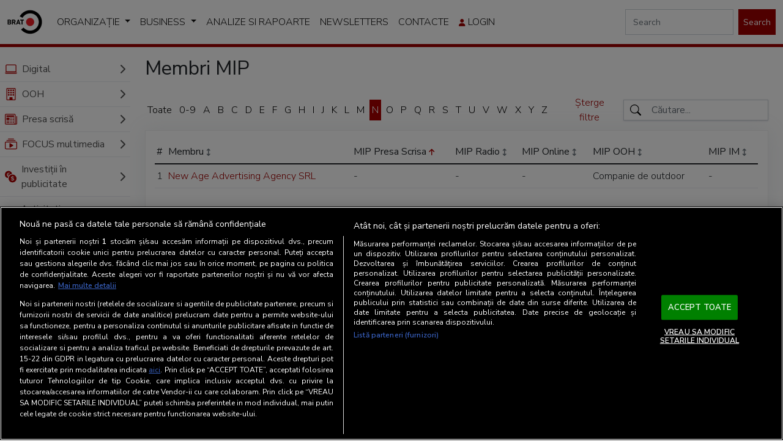

--- FILE ---
content_type: text/html; charset=UTF-8
request_url: https://www.brat.ro/mip/membri/letter/n/order_by/presa_scrisa/order/asc
body_size: 92501
content:
<!DOCTYPE html>
<html lang="ro">

<head>
    <meta charset="utf-8" />
    <meta name="viewport" content="width=device-width, initial-scale=1" />
    <meta name="description" content="" />
    <title>Membri MIP</title>
    <link href="https://cdnjs.cloudflare.com/ajax/libs/font-awesome/6.4.0/css/all.min.css" rel="stylesheet" />
    <link href="https://www.brat.ro/design/css/bootstrap.min.css?v=11" rel="stylesheet" />
    <link href="https://www.brat.ro/design/css/specific_v0.css?v=2" rel="stylesheet" />
    <link href="https://www.brat.ro/design/css/sidebars.css?v=11" rel="stylesheet" />
    <!-- Custom styles for this template -->
    
    
        
    			<!-- CookiePro Cookies Consent Notice start for brat.ro -->
			<script src="https://cookie-cdn.cookiepro.com/scripttemplates/otSDKStub.js"  type="text/javascript" charset="UTF-8" data-domain-script="61f6a6de-305e-4ad5-98c6-70a71269b803" ></script>
			<script type="text/javascript">
			function OptanonWrapper() { }
			</script>
			<!-- CookiePro Cookies Consent Notice end for brat.ro -->
			<!-- Cxense SATI script 3.0 begin -->
			<script type="text/plain" class="optanon-category-C0002-C0013">
			window.cX = window.cX || {}; cX.callQueue = cX.callQueue || [];
			cX.callQueue.push(['setSiteId', '1142973933092783052']);
			cX.callQueue.push(['sendPageViewEvent']);
			</script>
			<script type="text/plain" class="optanon-category-C0002-C0013" async src="//code3.adtlgc.com/js/sati_init_no_survey.js"></script>
			<script type="text/plain" class="optanon-category-C0002-C0013">
			(function(d,s,e,t){e=d.createElement(s);e.type='text/java'+s;e.async='async';
			e.src='http'+('https:'===location.protocol?'s://s':'://')+'cdn.cxense.com/cx.js';
			t=d.getElementsByTagName(s)[0];t.parentNode.insertBefore(e,t);})(document,'script');
			</script>
			<!-- Cxense SATI script 3.0 end -->			
		
</head>

<body>
            <header class="sticky-top bg-white py-0" style="z-index: 1030; border-bottom: 5px solid #a00000">
    <nav class="navbar navbar-light navbar-expand-lg">
        <div class="container-fluid">
            <a class="navbar-brand" href="/"><img src="https://www.brat.ro/design/images/brat_logo_transparent.png" style="height: 40px; width: auto" /></a>

            <div>
                <button class="navbar-toggler d-md-none collapsed" type="button" data-bs-toggle="collapse" data-bs-target="#sidebarMenu" aria-controls="sidebarMenu" aria-expanded="false" aria-label="Toggle navigation">
                    <i class="fa-solid fa-bars-staggered"></i>
                </button>

                <button class="navbar-toggler" type="button" data-bs-toggle="collapse" data-bs-target="#MainNavbar" aria-controls="navbarSupportedContent" aria-expanded="false" aria-label="Toggle navigation">
                    Organizație <i class="fa-solid fa-angles-down fa-2xs"></i>
                </button>
            </div>
            <div class="collapse navbar-collapse" id="MainNavbar">
    <ul class="navbar-nav me-auto mb-2 mb-lg-0">
                                    <li class="nav-item dropdown">
                    <a class="nav-link dropdown-toggle" href="https://www.brat.ro/organizatie_2" role="button" data-bs-toggle="dropdown" aria-expanded="false">
                        Organizație                    </a>
                    <ul class="dropdown-menu">
                                                                                                                <li><a class="dropdown-item" href="https://www.brat.ro/membri">Membri</a></li>
                                                                                                                                            <li><a class="dropdown-item" href="https://www.brat.ro/aderare">Aderare la organizatie</a></li>
                                                                                                                                            <li><a class="dropdown-item" href="https://www.brat.ro/beneficii_membri">Beneficii membrilor BRAT</a></li>
                                                                                                                                            <li><a class="dropdown-item" href="https://www.brat.ro/organizatie">Organizatie</a></li>
                                                                                                                                            <li><a class="dropdown-item" href="https://www.brat.ro/statut">Statut BRAT</a></li>
                                                                                                                                            <li><a class="dropdown-item" href="https://www.brat.ro/rofbrat">ROF BRAT</a></li>
                                                                                                                                            <li><a class="dropdown-item" href="https://www.brat.ro/consiliul-director">Consiliu Director</a></li>
                                                                                <li><hr class="dropdown-divider" /></li>                                                                                        <li>
                                    <a class="dropdown-item" href="https://www.brat.ro/departamente">
                                        Departamente                                        <span class="d-inline float-end"><i class="fa-solid fa-angle-right"></i></span>
                                    </a>
                                    <ul class="submenu dropdown-menu">
                                                                                                                                    <li>
                                                    <a class="dropdown-item" href="https://www.brat.ro/departamentul-presa-scrisa">
                                                        Presa Scrisă                                                        <span class="d-inline float-end"><i class="fa-solid fa-angle-right"></i></span>
                                                    </a>
                                                    <ul class="submenu dropdown-menu">
                                                                                                                    <li>
                                                                <a class="dropdown-item" href="https://www.brat.ro/audit-tiraje/membri">
                                                                    Membri                                                                </a>
                                                            </li>
                                                                                                                    <li>
                                                                <a class="dropdown-item" href="https://www.brat.ro/departamentul-presa-scrisa/regulamente-dps">
                                                                    Regulamente                                                                </a>
                                                            </li>
                                                                                                                    <li>
                                                                <a class="dropdown-item" href="https://www.brat.ro/presa-scrisa/aderare-ps">
                                                                    Aderare                                                                </a>
                                                            </li>
                                                                                                                    <li>
                                                                <a class="dropdown-item" href="https://www.brat.ro/departamentul-presa-scrisa/comisia-tehnica-ps">
                                                                    Comisia tehnica                                                                </a>
                                                            </li>
                                                                                                                    <li>
                                                                <a class="dropdown-item" href="https://www.brat.ro/presa-scrisa/grup-operational-ps">
                                                                    Grup operational                                                                </a>
                                                            </li>
                                                                                                            </ul>
                                                </li>
                                            
                                                                                                                                    <li>
                                                    <a class="dropdown-item" href="https://www.brat.ro/date-analize-studii">
                                                        Date, Analize si Studii                                                        <span class="d-inline float-end"><i class="fa-solid fa-angle-right"></i></span>
                                                    </a>
                                                    <ul class="submenu dropdown-menu">
                                                                                                                    <li>
                                                                <a class="dropdown-item" href="https://www.brat.ro/date-analize-studii/membri">
                                                                    Membri                                                                </a>
                                                            </li>
                                                                                                                    <li>
                                                                <a class="dropdown-item" href="https://www.brat.ro/date-analize-studii/regulament-ddas">
                                                                    Regulament                                                                </a>
                                                            </li>
                                                                                                                    <li>
                                                                <a class="dropdown-item" href="https://www.brat.ro/date-analize-studii/aderare">
                                                                    Aderare DDAS                                                                </a>
                                                            </li>
                                                                                                                    <li>
                                                                <a class="dropdown-item" href="https://www.brat.ro/date-analize-studii/ct-ddas">
                                                                    Comisie Tehnica                                                                </a>
                                                            </li>
                                                                                                                    <li>
                                                                <a class="dropdown-item" href="https://www.brat.ro/date-analize-studii/grup_operational">
                                                                    Grup Operational                                                                </a>
                                                            </li>
                                                                                                            </ul>
                                                </li>
                                            
                                                                                                                                    <li>
                                                    <a class="dropdown-item" href="https://www.brat.ro/departamentul-internet">
                                                        Internet                                                        <span class="d-inline float-end"><i class="fa-solid fa-angle-right"></i></span>
                                                    </a>
                                                    <ul class="submenu dropdown-menu">
                                                                                                                    <li>
                                                                <a class="dropdown-item" href="https://www.brat.ro/departamentul-internet/membri-di">
                                                                    Membri                                                                </a>
                                                            </li>
                                                                                                                    <li>
                                                                <a class="dropdown-item" href="https://www.brat.ro/departamentul-internet/regulamente-di">
                                                                    Regulamente                                                                </a>
                                                            </li>
                                                                                                                    <li>
                                                                <a class="dropdown-item" href="https://www.brat.ro/departamentul-internet/aderare-i">
                                                                    Aderare                                                                </a>
                                                            </li>
                                                                                                                    <li>
                                                                <a class="dropdown-item" href="https://www.brat.ro/departamentul-internet/grup-operational-i">
                                                                    Grup operational                                                                </a>
                                                            </li>
                                                                                                                    <li>
                                                                <a class="dropdown-item" href="https://www.brat.ro/departamentul-internet/comisia-tehnica-i">
                                                                    Comisia Tehnica                                                                </a>
                                                            </li>
                                                                                                            </ul>
                                                </li>
                                            
                                                                                                                                    <li>
                                                    <a class="dropdown-item" href="https://www.brat.ro/departamentul-ooh">
                                                        OOH                                                        <span class="d-inline float-end"><i class="fa-solid fa-angle-right"></i></span>
                                                    </a>
                                                    <ul class="submenu dropdown-menu">
                                                                                                                    <li>
                                                                <a class="dropdown-item" href="https://www.brat.ro/departamentul-ooh/membri">
                                                                    Membri                                                                </a>
                                                            </li>
                                                                                                                    <li>
                                                                <a class="dropdown-item" href="https://www.brat.ro/departamentul-ooh/regulament">
                                                                    Regulamente                                                                </a>
                                                            </li>
                                                                                                                    <li>
                                                                <a class="dropdown-item" href="https://www.brat.ro/departamentul-ooh/aderare-ooh">
                                                                    Aderare                                                                </a>
                                                            </li>
                                                                                                                    <li>
                                                                <a class="dropdown-item" href="https://www.brat.ro/departamentul-ooh/grup-operational-ooh">
                                                                    Grup operational                                                                </a>
                                                            </li>
                                                                                                                    <li>
                                                                <a class="dropdown-item" href="https://www.brat.ro/departamentul-ooh/comisia-tehnica-ooh">
                                                                    Comisia tehnica                                                                </a>
                                                            </li>
                                                                                                            </ul>
                                                </li>
                                            
                                                                                                                                    <li>
                                                    <a class="dropdown-item" href="https://www.brat.ro/departamentul-radio">
                                                        Radio                                                        <span class="d-inline float-end"><i class="fa-solid fa-angle-right"></i></span>
                                                    </a>
                                                    <ul class="submenu dropdown-menu">
                                                                                                                    <li>
                                                                <a class="dropdown-item" href="https://www.brat.ro/departamentul-radio/membri">
                                                                    Membri                                                                </a>
                                                            </li>
                                                                                                                    <li>
                                                                <a class="dropdown-item" href="https://www.brat.ro/departamentul-radio/regulamente-radio">
                                                                    Regulamente                                                                </a>
                                                            </li>
                                                                                                                    <li>
                                                                <a class="dropdown-item" href="https://www.brat.ro/departamentul-radio/aderare_radio">
                                                                    Aderare                                                                </a>
                                                            </li>
                                                                                                                    <li>
                                                                <a class="dropdown-item" href="https://www.brat.ro/departamentul-radio/grup-op-radio">
                                                                    Grup Operational                                                                </a>
                                                            </li>
                                                                                                            </ul>
                                                </li>
                                            
                                                                                                                                    <li>
                                                    <a class="dropdown-item" href="https://www.brat.ro/departamentul-monitorizare">
                                                        Monitorizare                                                        <span class="d-inline float-end"><i class="fa-solid fa-angle-right"></i></span>
                                                    </a>
                                                    <ul class="submenu dropdown-menu">
                                                                                                                    <li>
                                                                <a class="dropdown-item" href="https://www.brat.ro/mip/membri">
                                                                    Membri                                                                </a>
                                                            </li>
                                                                                                            </ul>
                                                </li>
                                            
                                                                                                                                    <li>
                                                    <a class="dropdown-item" href="https://www.brat.ro/dep-protectia-datelor">
                                                        Protecția datelor                                                        <span class="d-inline float-end"><i class="fa-solid fa-angle-right"></i></span>
                                                    </a>
                                                    <ul class="submenu dropdown-menu">
                                                                                                                    <li>
                                                                <a class="dropdown-item" href="https://www.brat.ro/dep-protectia-datelor/membri">
                                                                    Membri                                                                </a>
                                                            </li>
                                                                                                                    <li>
                                                                <a class="dropdown-item" href="https://www.brat.ro/dep-protectia-datelor/regualment-DPD">
                                                                    Regulamente                                                                </a>
                                                            </li>
                                                                                                                    <li>
                                                                <a class="dropdown-item" href="https://www.brat.ro/dep-protectia-datelor/aderare-dpd">
                                                                    Aderare                                                                </a>
                                                            </li>
                                                                                                            </ul>
                                                </li>
                                            
                                                                                                                                    <li>
                                                    <a class="dropdown-item" href="https://www.brat.ro/dep-social-media">
                                                        Social media                                                        <span class="d-inline float-end"><i class="fa-solid fa-angle-right"></i></span>
                                                    </a>
                                                    <ul class="submenu dropdown-menu">
                                                                                                                    <li>
                                                                <a class="dropdown-item" href="https://www.brat.ro/dep-social-media/membri">
                                                                    Membri                                                                </a>
                                                            </li>
                                                                                                                    <li>
                                                                <a class="dropdown-item" href="https://www.brat.ro/dep-social-media/regulamente_DSM">
                                                                    Regulamente                                                                </a>
                                                            </li>
                                                                                                                    <li>
                                                                <a class="dropdown-item" href="https://www.brat.ro/dep-social-media/aderare-dsm">
                                                                    Aderare                                                                </a>
                                                            </li>
                                                                                                                    <li>
                                                                <a class="dropdown-item" href="https://www.brat.ro/dep-social-media/informare">
                                                                    Informare persoane vizate                                                                </a>
                                                            </li>
                                                                                                            </ul>
                                                </li>
                                            
                                                                            </ul>
                                </li>
                                                                        </ul>
                </li>
                                                <li class="nav-item dropdown">
                    <a class="nav-link dropdown-toggle" href="https://www.brat.ro/business" role="button" data-bs-toggle="dropdown" aria-expanded="false">
                        Business                    </a>
                    <ul class="dropdown-menu">
                                                                                                                <li><a class="dropdown-item" href="https://www.brat.ro/stiri">Stiri</a></li>
                                                                                                                                            <li><a class="dropdown-item" href="https://www.brat.ro/trainings">Traininguri</a></li>
                                                                                                                                            <li><a class="dropdown-item" href="https://www.brat.ro/angajati">Echipa</a></li>
                                                                                                                                            <li><a class="dropdown-item" href="https://www.brat.ro/parteneri">Parteneri</a></li>
                                                                                                                                            <li><a class="dropdown-item" href="https://www.brat.ro/evenimente">Evenimente</a></li>
                                                                                                                                            <li><a class="dropdown-item" href="https://www.brat.ro/brat-in-media">BRAT in media</a></li>
                                                                        </ul>
                </li>
                                                <li class="nav-item">
                    <a class="nav-link" href="https://www.brat.ro/raportari" role="button"> Analize si rapoarte </a>
                </li>
                                                <li class="nav-item">
                    <a class="nav-link" href="https://www.brat.ro/newsletters" role="button"> Newsletters </a>
                </li>
                                                <li class="nav-item">
                    <a class="nav-link" href="https://www.brat.ro/contacte" role="button"> Contacte </a>
                </li>
                            
        <li class="nav-item">
                            <a class="nav-link" data-bs-toggle="modal" data-bs-target="#login-modal" role="button">
                    <i class="fa-solid fa-user"></i>
                    Login
                </a>
                       
        </li>
    </ul>
    <form class="d-flex" role="search" action="/cautare" method="GET"action="/cautare" method="GET" onsubmit="return (this.elements.keyword.value.trim() !== '');">
        <input name="keyword" class="form-control me-2 form-control-sm rounded-0 " type="search" placeholder="Search" aria-label="Search" />
        <button class="btn btn-primary btn-sm rounded-0" type="submit">
            Search
        </button>
    </form>
</div>
        </div>
    </nav>
</header>            <div class="container-fluid">
                <div class="row">
                    
<nav id="sidebarMenu" class="col-md-3 col-lg-2 d-md-block sidebar collapse" style="z-index: 1025">
        <div class="position-sticky pt-3 sidebar-sticky">
        <ul class="list-type-1 ps-0" id="sideMenu">

                            
                <li class="w-100">
                    <div class="d-flex align-items-center ">
                        <a href="https://www.brat.ro/sati" class="btn border-0" title="">
                            <svg xmlns="http://www.w3.org/2000/svg" width="20px" fill="#ac0000" class="bi bi-laptop me-2" viewBox="0 0 16 16">
                        <path d="M13.5 3a.5.5 0 0 1 .5.5V11H2V3.5a.5.5 0 0 1 .5-.5h11zm-11-1A1.5 1.5 0 0 0 1 3.5V12h14V3.5A1.5 1.5 0 0 0 13.5 2h-11zM0 12.5h16a1.5 1.5 0 0 1-1.5 1.5h-13A1.5 1.5 0 0 1 0 12.5z" />
                    </svg>                             Digital                        </a>
                                                    <a class="ms-auto" data-bs-toggle="collapse" href="#node25" role="button" aria-expanded="false" aria-controls="collapseExample">
                                                                <i class="fa-solid fa-chevron-down"></i>
                                                                <i class="fa-solid fa-chevron-right"></i>
                                                            </a>
                                            </div>
                                            <div class="collapse " id="node25">
                            <ul class="btn-toggle-nav list-unstyled fw-normal pb-1">
                                                                                                                                                <li >
                                            <a class="link-body-emphasis" href="/sati/rezultate" class="link-body-emphasis">Rezultate trafic</a>
                                        </li>
                                                                                                                                                                                    <li >
                                            <a class="link-body-emphasis" href="/sati/audienta-all/sati-octombrie-2025/" class="link-body-emphasis">Rezultate audienta</a>
                                        </li>
                                                                                                                                                                                    <li >
                                            <a class="link-body-emphasis" href="/sati/profil-audienta/sati-octombrie-2025/" class="link-body-emphasis">Profiluri audienta</a>
                                        </li>
                                                                                                                                                                                    <li >
                                            <a class="link-body-emphasis" href="/sati/streaming" class="link-body-emphasis">Rezultate streaming</a>
                                        </li>
                                                                                                                                                                                    <li >
                                            <a class="link-body-emphasis" href="/sati/comparator-rezultate" class="link-body-emphasis">Comparator rezultate site-uri</a>
                                        </li>
                                                                                                                                                                                    <li >
                                            <a class="link-body-emphasis" href="/sati/metodologie" class="link-body-emphasis">Metodologie SATI</a>
                                        </li>
                                                                                                                                                                                    <li >
                                            <a class="link-body-emphasis" href="/sati/acces-sati" class="link-body-emphasis">Conditii de acces la date SATI</a>
                                        </li>
                                                                                                                                                                                    <li >
                                            <a class="link-body-emphasis" href="/sati/sati-dmp" class="link-body-emphasis">SATI DMP</a>
                                        </li>
                                                                                                                                                                                    <li >
                                            <a class="link-body-emphasis" href="/satidmp/metodologie" class="link-body-emphasis">Metodologie SATI DMP</a>
                                        </li>
                                                                                                                                                                                    <li >
                                            <a class="link-body-emphasis" href="/sati/acces-sati-DMP" class="link-body-emphasis">Conditii de acces la rezultatele SATI DMP</a>
                                        </li>
                                                                                                                                                                                    <li >
                                            <a class="link-body-emphasis" href="/sati/sati-pmc" class="link-body-emphasis">SATI PMC</a>
                                        </li>
                                                                                                                                                                                    <li >
                                            <a class="link-body-emphasis" href="/sati/impl-sati-pmc" class="link-body-emphasis">Implementare SATI PMC</a>
                                        </li>
                                                                                                                                                                                    <li >
                                            <a class="link-body-emphasis" href="/sati/glosar-de-termeni" class="link-body-emphasis">Glosar de termeni</a>
                                        </li>
                                                                                                                                                                                    <li >
                                            <a class="link-body-emphasis" href="/sati/intrebari-frecvente" class="link-body-emphasis">Intrebari Frecvente</a>
                                        </li>
                                                                                                </ul>
                        </div>
                                    </li>

                

                                            
                <li class="w-100">
                    <div class="d-flex align-items-center ">
                        <a href="https://www.brat.ro/sao" class="btn border-0" title="">
                            <svg xmlns="http://www.w3.org/2000/svg" width="20px" fill="#ac0000" class="bi bi-building me-2" viewBox="0 0 16 16">
                            <path d="M4 2.5a.5.5 0 0 1 .5-.5h1a.5.5 0 0 1 .5.5v1a.5.5 0 0 1-.5.5h-1a.5.5 0 0 1-.5-.5v-1Zm3 0a.5.5 0 0 1 .5-.5h1a.5.5 0 0 1 .5.5v1a.5.5 0 0 1-.5.5h-1a.5.5 0 0 1-.5-.5v-1Zm3.5-.5a.5.5 0 0 0-.5.5v1a.5.5 0 0 0 .5.5h1a.5.5 0 0 0 .5-.5v-1a.5.5 0 0 0-.5-.5h-1ZM4 5.5a.5.5 0 0 1 .5-.5h1a.5.5 0 0 1 .5.5v1a.5.5 0 0 1-.5.5h-1a.5.5 0 0 1-.5-.5v-1ZM7.5 5a.5.5 0 0 0-.5.5v1a.5.5 0 0 0 .5.5h1a.5.5 0 0 0 .5-.5v-1a.5.5 0 0 0-.5-.5h-1Zm2.5.5a.5.5 0 0 1 .5-.5h1a.5.5 0 0 1 .5.5v1a.5.5 0 0 1-.5.5h-1a.5.5 0 0 1-.5-.5v-1ZM4.5 8a.5.5 0 0 0-.5.5v1a.5.5 0 0 0 .5.5h1a.5.5 0 0 0 .5-.5v-1a.5.5 0 0 0-.5-.5h-1Zm2.5.5a.5.5 0 0 1 .5-.5h1a.5.5 0 0 1 .5.5v1a.5.5 0 0 1-.5.5h-1a.5.5 0 0 1-.5-.5v-1Zm3.5-.5a.5.5 0 0 0-.5.5v1a.5.5 0 0 0 .5.5h1a.5.5 0 0 0 .5-.5v-1a.5.5 0 0 0-.5-.5h-1Z" />
                            <path d="M2 1a1 1 0 0 1 1-1h10a1 1 0 0 1 1 1v14a1 1 0 0 1-1 1H3a1 1 0 0 1-1-1V1Zm11 0H3v14h3v-2.5a.5.5 0 0 1 .5-.5h3a.5.5 0 0 1 .5.5V15h3V1Z" />
                        </svg>                             OOH                        </a>
                                                    <a class="ms-auto" data-bs-toggle="collapse" href="#node255" role="button" aria-expanded="false" aria-controls="collapseExample">
                                                                <i class="fa-solid fa-chevron-down"></i>
                                                                <i class="fa-solid fa-chevron-right"></i>
                                                            </a>
                                            </div>
                                            <div class="collapse " id="node255">
                            <ul class="btn-toggle-nav list-unstyled fw-normal pb-1">
                                                                                                                                                <li >
                                            <a class="link-body-emphasis" href="/sao/livrari" class="link-body-emphasis">Rezultate audienta</a>
                                        </li>
                                                                                                                                                                                    <li >
                                            <a class="link-body-emphasis" href="/sao/metodologie" class="link-body-emphasis">Metodologie</a>
                                        </li>
                                                                                                                                                                                    <li >
                                            <a class="link-body-emphasis" href="/sao/intrebari_frecvente" class="link-body-emphasis">Intrebari frecvente</a>
                                        </li>
                                                                                                                                                                                    <li >
                                            <a class="link-body-emphasis" href="/sao/overview_OOH" class="link-body-emphasis">Peisajul Media OOH</a>
                                        </li>
                                                                                                </ul>
                        </div>
                                    </li>

                

                                            
                <li class="w-100">
                    <div class="d-flex align-items-center ">
                        <a href="https://www.brat.ro/presa-scrisa" class="btn border-0" title="">
                            <svg xmlns="http://www.w3.org/2000/svg" width="20px" fill="#ac0000" class="bi bi-newspaper me-2" viewBox="0 0 16 16">
                            <path d="M0 2.5A1.5 1.5 0 0 1 1.5 1h11A1.5 1.5 0 0 1 14 2.5v10.528c0 .3-.05.654-.238.972h.738a.5.5 0 0 0 .5-.5v-9a.5.5 0 0 1 1 0v9a1.5 1.5 0 0 1-1.5 1.5H1.497A1.497 1.497 0 0 1 0 13.5v-11zM12 14c.37 0 .654-.211.853-.441.092-.106.147-.279.147-.531V2.5a.5.5 0 0 0-.5-.5h-11a.5.5 0 0 0-.5.5v11c0 .278.223.5.497.5H12z" />
                            <path d="M2 3h10v2H2V3zm0 3h4v3H2V6zm0 4h4v1H2v-1zm0 2h4v1H2v-1zm5-6h2v1H7V6zm3 0h2v1h-2V6zM7 8h2v1H7V8zm3 0h2v1h-2V8zm-3 2h2v1H7v-1zm3 0h2v1h-2v-1zm-3 2h2v1H7v-1zm3 0h2v1h-2v-1z" />
                        </svg>                             Presa scrisă                        </a>
                                                    <a class="ms-auto" data-bs-toggle="collapse" href="#node22" role="button" aria-expanded="false" aria-controls="collapseExample">
                                                                <i class="fa-solid fa-chevron-down"></i>
                                                                <i class="fa-solid fa-chevron-right"></i>
                                                            </a>
                                            </div>
                                            <div class="collapse " id="node22">
                            <ul class="btn-toggle-nav list-unstyled fw-normal pb-1">
                                                                                                                                                <li >
                                            <a class="link-body-emphasis" href="/presa-scrisa/cifre-de-difuzare" class="link-body-emphasis">Cifre de difuzare</a>
                                        </li>
                                                                                                                                                                                    <li >
                                            <a class="link-body-emphasis" href="/sna/livrari" class="link-body-emphasis">Rezultate audienta</a>
                                        </li>
                                                                                                                                                                                    <li >
                                            <a class="link-body-emphasis" href="/presa-scrisa/metodologie" class="link-body-emphasis">Metodologie Audit</a>
                                        </li>
                                                                                                                                                                                    <li >
                                            <a class="link-body-emphasis" href="/sna/metodologie" class="link-body-emphasis">Metodologie SNA</a>
                                        </li>
                                                                                                                                                                                    <li >
                                            <a class="link-body-emphasis" href="/presa-scrisa/glosar-de-termeni" class="link-body-emphasis">Glosar de termeni</a>
                                        </li>
                                                                                                                                                                                    <li >
                                            <a class="link-body-emphasis" href="/presa-scrisa/comparator-cifre-de-difuzare" class="link-body-emphasis">Comparator cifre de difuzare</a>
                                        </li>
                                                                                                                                                                                    <li >
                                            <a class="link-body-emphasis" href="/presa-scrisa/declaratii-de-difuzare" class="link-body-emphasis">Declaratii online</a>
                                        </li>
                                                                                                                                                                                    <li >
                                            <a class="link-body-emphasis" href="/presa-scrisa/intrebari-frecvente" class="link-body-emphasis">Intrebari Frecvente</a>
                                        </li>
                                                                                                                                                                                    <li >
                                            <a class="link-body-emphasis" href="/presa-scrisa/acces-sna" class="link-body-emphasis">Conditii de acces la date SNA</a>
                                        </li>
                                                                                                                                                                                    <li >
                                            <a class="link-body-emphasis" href="/presa-scrisa/presa_tiparita" class="link-body-emphasis">Presa tiparita - comportament de consum</a>
                                        </li>
                                                                                                </ul>
                        </div>
                                    </li>

                

                                            
                <li class="w-100">
                    <div class="d-flex align-items-center ">
                        <a href="https://www.brat.ro/focus-multimedia" class="btn border-0" title="">
                            <svg xmlns="http://www.w3.org/2000/svg" width="20px" fill="#ac0000" class="bi bi-collection-play me-2" viewBox="0 0 16 16">
                    <path d="M2 3a.5.5 0 0 0 .5.5h11a.5.5 0 0 0 0-1h-11A.5.5 0 0 0 2 3zm2-2a.5.5 0 0 0 .5.5h7a.5.5 0 0 0 0-1h-7A.5.5 0 0 0 4 1zm2.765 5.576A.5.5 0 0 0 6 7v5a.5.5 0 0 0 .765.424l4-2.5a.5.5 0 0 0 0-.848l-4-2.5z" />
                    <path d="M1.5 14.5A1.5 1.5 0 0 1 0 13V6a1.5 1.5 0 0 1 1.5-1.5h13A1.5 1.5 0 0 1 16 6v7a1.5 1.5 0 0 1-1.5 1.5h-13zm13-1a.5.5 0 0 0 .5-.5V6a.5.5 0 0 0-.5-.5h-13A.5.5 0 0 0 1 6v7a.5.5 0 0 0 .5.5h13z" />
                </svg>                             FOCUS multimedia                        </a>
                                                    <a class="ms-auto" data-bs-toggle="collapse" href="#node528" role="button" aria-expanded="false" aria-controls="collapseExample">
                                                                <i class="fa-solid fa-chevron-down"></i>
                                                                <i class="fa-solid fa-chevron-right"></i>
                                                            </a>
                                            </div>
                                            <div class="collapse " id="node528">
                            <ul class="btn-toggle-nav list-unstyled fw-normal pb-1">
                                                                                                                                                <li >
                                            <a class="link-body-emphasis" href="/focus-multimedia/metodologie-focus" class="link-body-emphasis">Metodologie FOCUS</a>
                                        </li>
                                                                                                                                                                                    <li >
                                            <a class="link-body-emphasis" href="/focus-multimedia/acces-focus" class="link-body-emphasis">Conditii de acces la date FOCUS</a>
                                        </li>
                                                                                                                                                                                    <li >
                                            <a class="link-body-emphasis" href="/focus-multimedia/tombola" class="link-body-emphasis">Regulament tombola FOCUS</a>
                                        </li>
                                                                                                                                                                                    <li >
                                            <a class="link-body-emphasis" href="/focus-multimedia/castigator-tombola" class="link-body-emphasis">Castigatori tombola FOCUS</a>
                                        </li>
                                                                                                                                                                                    <li >
                                            <a class="link-body-emphasis" href="/focus-multimedia/consum_media" class="link-body-emphasis">Peisajul Media</a>
                                        </li>
                                                                                                </ul>
                        </div>
                                    </li>

                

                                            
                <li class="w-100">
                    <div class="d-flex align-items-center ">
                        <a href="https://www.brat.ro/mip" class="btn border-0" title="">
                            <svg xmlns="http://www.w3.org/2000/svg" width="20px" fill="#ac0000" class="bi bi-currency-exchange me-2" viewBox="0 0 16 16">
                        <path d="M0 5a5.002 5.002 0 0 0 4.027 4.905 6.46 6.46 0 0 1 .544-2.073C3.695 7.536 3.132 6.864 3 5.91h-.5v-.426h.466V5.05c0-.046 0-.093.004-.135H2.5v-.427h.511C3.236 3.24 4.213 2.5 5.681 2.5c.316 0 .59.031.819.085v.733a3.46 3.46 0 0 0-.815-.082c-.919 0-1.538.466-1.734 1.252h1.917v.427h-1.98c-.003.046-.003.097-.003.147v.422h1.983v.427H3.93c.118.602.468 1.03 1.005 1.229a6.5 6.5 0 0 1 4.97-3.113A5.002 5.002 0 0 0 0 5zm16 5.5a5.5 5.5 0 1 1-11 0 5.5 5.5 0 0 1 11 0zm-7.75 1.322c.069.835.746 1.485 1.964 1.562V14h.54v-.62c1.259-.086 1.996-.74 1.996-1.69 0-.865-.563-1.31-1.57-1.54l-.426-.1V8.374c.54.06.884.347.966.745h.948c-.07-.804-.779-1.433-1.914-1.502V7h-.54v.629c-1.076.103-1.808.732-1.808 1.622 0 .787.544 1.288 1.45 1.493l.358.085v1.78c-.554-.08-.92-.376-1.003-.787H8.25zm1.96-1.895c-.532-.12-.82-.364-.82-.732 0-.41.311-.719.824-.809v1.54h-.005zm.622 1.044c.645.145.943.38.943.796 0 .474-.37.8-1.02.86v-1.674l.077.018z" />
                    </svg>                             Investiții în publicitate                        </a>
                                                    <a class="ms-auto" data-bs-toggle="collapse" href="#node74" role="button" aria-expanded="false" aria-controls="collapseExample">
                                                                <i class="fa-solid fa-chevron-down"></i>
                                                                <i class="fa-solid fa-chevron-right"></i>
                                                            </a>
                                            </div>
                                            <div class="collapse " id="node74">
                            <ul class="btn-toggle-nav list-unstyled fw-normal pb-1">
                                                                                                                                                <li >
                                            <a class="link-body-emphasis" href="/mip/presa-scrisa" class="link-body-emphasis">MIP Presa Scrisa</a>
                                        </li>
                                                                                                                                                                                    <li >
                                            <a class="link-body-emphasis" href="/mip/online" class="link-body-emphasis">MIP Online</a>
                                        </li>
                                                                                                                                                                                    <li >
                                            <a class="link-body-emphasis" href="/mip/radio" class="link-body-emphasis">MIP Radio</a>
                                        </li>
                                                                                                                                                                                    <li >
                                            <a class="link-body-emphasis" href="/mip/ooh" class="link-body-emphasis">MIP OOH</a>
                                        </li>
                                                                                                                                                                                    <li >
                                            <a class="link-body-emphasis" href="/mip/dooh" class="link-body-emphasis">MIP OOH Dinamic</a>
                                        </li>
                                                                                                                                                                                    <li >
                                            <a class="link-body-emphasis" href="/mip/mip_im" class="link-body-emphasis">MIP Influencer Marketing</a>
                                        </li>
                                                                                                                                                                                    <li >
                                            <a class="link-body-emphasis" href="/mip/analize-mip" class="link-body-emphasis">Analize ale investitiilor in publicitate</a>
                                        </li>
                                                                                                </ul>
                        </div>
                                    </li>

                

                                            
                <li class="w-100">
                    <div class="d-flex align-items-center ">
                        <a href="https://www.brat.ro/activ-edu" class="btn border-0" title="">
                            <svg xmlns="http://www.w3.org/2000/svg" width="20px" fill="#ac0000" class="bi bi-clipboard-check me-2" viewBox="0 0 16 16">
                    <path fill-rule="evenodd" d="M10.854 7.146a.5.5 0 0 1 0 .708l-3 3a.5.5 0 0 1-.708 0l-1.5-1.5a.5.5 0 1 1 .708-.708L7.5 9.793l2.646-2.647a.5.5 0 0 1 .708 0z" />
                    <path d="M4 1.5H3a2 2 0 0 0-2 2V14a2 2 0 0 0 2 2h10a2 2 0 0 0 2-2V3.5a2 2 0 0 0-2-2h-1v1h1a1 1 0 0 1 1 1V14a1 1 0 0 1-1 1H3a1 1 0 0 1-1-1V3.5a1 1 0 0 1 1-1h1v-1z" />
                    <path d="M9.5 1a.5.5 0 0 1 .5.5v1a.5.5 0 0 1-.5.5h-3a.5.5 0 0 1-.5-.5v-1a.5.5 0 0 1 .5-.5h3zm-3-1A1.5 1.5 0 0 0 5 1.5v1A1.5 1.5 0 0 0 6.5 4h3A1.5 1.5 0 0 0 11 2.5v-1A1.5 1.5 0 0 0 9.5 0h-3z" />
                </svg>                             Activitati educationale                        </a>
                                                    <a class="ms-auto" data-bs-toggle="collapse" href="#node362" role="button" aria-expanded="false" aria-controls="collapseExample">
                                                                <i class="fa-solid fa-chevron-down"></i>
                                                                <i class="fa-solid fa-chevron-right"></i>
                                                            </a>
                                            </div>
                                            <div class="collapse " id="node362">
                            <ul class="btn-toggle-nav list-unstyled fw-normal pb-1">
                                                                                                                                                <li >
                                            <a class="link-body-emphasis" href="/activ-edu/scoala-media" class="link-body-emphasis">Scoala de Media</a>
                                        </li>
                                                                                                </ul>
                        </div>
                                    </li>

                

                                            
                <li class="w-100">
                    <div class="d-flex align-items-center ">
                        <a href="https://www.brat.ro/protectia-datelor/codul-de-conduita-marketing-si-publicitate-online" class="btn border-0" title="">
                            <svg xmlns="http://www.w3.org/2000/svg" width="20px" fill="#ac0000" class="bi bi-bar-chart-line me-2" viewBox="0 0 16 16">
                        <path d="M11 2a1 1 0 0 1 1-1h2a1 1 0 0 1 1 1v12h.5a.5.5 0 0 1 0 1H.5a.5.5 0 0 1 0-1H1v-3a1 1 0 0 1 1-1h2a1 1 0 0 1 1 1v3h1V7a1 1 0 0 1 1-1h2a1 1 0 0 1 1 1v7h1V2zm1 12h2V2h-2v12zm-3 0V7H7v7h2zm-5 0v-3H2v3h2z" />
                    </svg>                             Coduri de bune practici                        </a>
                                            </div>
                                    </li>

                

                                            
                <li class="w-100">
                    <div class="d-flex align-items-center ">
                        <a href="https://www.brat.ro/studiu-podcast" class="btn border-0" title="">
                            <svg xmlns="http://www.w3.org/2000/svg" width="20px" fill="#ac0000" class="bi bi-mic me-2" viewBox="0 0 16 16">
                    <path d="M3.5 6.5A.5.5 0 0 1 4 7v1a4 4 0 0 0 8 0V7a.5.5 0 0 1 1 0v1a5 5 0 0 1-4.5 4.975V15h3a.5.5 0 0 1 0 1h-7a.5.5 0 0 1 0-1h3v-2.025A5 5 0 0 1 3 8V7a.5.5 0 0 1 .5-.5z" />
                    <path d="M10 8a2 2 0 1 1-4 0V3a2 2 0 1 1 4 0v5zM8 0a3 3 0 0 0-3 3v5a3 3 0 0 0 6 0V3a3 3 0 0 0-3-3z" />
                </svg>                             Podcast                        </a>
                                                    <a class="ms-auto" data-bs-toggle="collapse" href="#node395" role="button" aria-expanded="false" aria-controls="collapseExample">
                                                                <i class="fa-solid fa-chevron-down"></i>
                                                                <i class="fa-solid fa-chevron-right"></i>
                                                            </a>
                                            </div>
                                            <div class="collapse " id="node395">
                            <ul class="btn-toggle-nav list-unstyled fw-normal pb-1">
                                                                                                                                                <li >
                                            <a class="link-body-emphasis" href="/studiu-podcast/metodologie" class="link-body-emphasis">Metodologie</a>
                                        </li>
                                                                                                                                                                                    <li >
                                            <a class="link-body-emphasis" href="/studiu-podcast/definitii" class="link-body-emphasis">Definitii</a>
                                        </li>
                                                                                                                                                                                    <li >
                                            <a class="link-body-emphasis" href="/studiu-podcast/raport" class="link-body-emphasis">Raport</a>
                                        </li>
                                                                                                </ul>
                        </div>
                                    </li>

                

                                    </ul>
    </div>
</nav>

                    <main class="col-md-9 ms-sm-auto col-lg-10 px-md-4">
                        
<div class="d-lg-flex align-items-center my-3">
    <h1 class="h2 m-0 page-title me-2">Membri MIP</h1>
</div>

<div class="row align-items-center justify-content-between">
    <div class="col-xl-8 col-lg-7 col-md-5">
        <div class="letterFilter clearfix my-3">
            <ul>
    <li><a  href="/mip/membri/letter/toate/order_by/presa_scrisa/order/asc">Toate</a></li>
    <li><a  href="/mip/membri/letter/09/order_by/presa_scrisa/order/asc">0-9</a></li>
            <li><a  href="/mip/membri/letter/a/order_by/presa_scrisa/order/asc">A</a></li>
            <li><a  href="/mip/membri/letter/b/order_by/presa_scrisa/order/asc">B</a></li>
            <li><a  href="/mip/membri/letter/c/order_by/presa_scrisa/order/asc">C</a></li>
            <li><a  href="/mip/membri/letter/d/order_by/presa_scrisa/order/asc">D</a></li>
            <li><a  href="/mip/membri/letter/e/order_by/presa_scrisa/order/asc">E</a></li>
            <li><a  href="/mip/membri/letter/f/order_by/presa_scrisa/order/asc">F</a></li>
            <li><a  href="/mip/membri/letter/g/order_by/presa_scrisa/order/asc">G</a></li>
            <li><a  href="/mip/membri/letter/h/order_by/presa_scrisa/order/asc">H</a></li>
            <li><a  href="/mip/membri/letter/i/order_by/presa_scrisa/order/asc">I</a></li>
            <li><a  href="/mip/membri/letter/j/order_by/presa_scrisa/order/asc">J</a></li>
            <li><a  href="/mip/membri/letter/k/order_by/presa_scrisa/order/asc">K</a></li>
            <li><a  href="/mip/membri/letter/l/order_by/presa_scrisa/order/asc">L</a></li>
            <li><a  href="/mip/membri/letter/m/order_by/presa_scrisa/order/asc">M</a></li>
            <li><a  class="active" href="/mip/membri/letter/n/order_by/presa_scrisa/order/asc">N</a></li>
            <li><a  href="/mip/membri/letter/o/order_by/presa_scrisa/order/asc">O</a></li>
            <li><a  href="/mip/membri/letter/p/order_by/presa_scrisa/order/asc">P</a></li>
            <li><a  href="/mip/membri/letter/q/order_by/presa_scrisa/order/asc">Q</a></li>
            <li><a  href="/mip/membri/letter/r/order_by/presa_scrisa/order/asc">R</a></li>
            <li><a  href="/mip/membri/letter/s/order_by/presa_scrisa/order/asc">S</a></li>
            <li><a  href="/mip/membri/letter/t/order_by/presa_scrisa/order/asc">T</a></li>
            <li><a  href="/mip/membri/letter/u/order_by/presa_scrisa/order/asc">U</a></li>
            <li><a  href="/mip/membri/letter/v/order_by/presa_scrisa/order/asc">V</a></li>
            <li><a  href="/mip/membri/letter/w/order_by/presa_scrisa/order/asc">W</a></li>
            <li><a  href="/mip/membri/letter/x/order_by/presa_scrisa/order/asc">X</a></li>
            <li><a  href="/mip/membri/letter/y/order_by/presa_scrisa/order/asc">Y</a></li>
            <li><a  href="/mip/membri/letter/z/order_by/presa_scrisa/order/asc">Z</a></li>
    </ul>        </div>
    </div>
            <div class="col-md-1 my-2 text-md-center">
            <a href="/mip/membri/?delete_filters=yes">Șterge filtre</a>
        </div>
    
    <div class="col-xl-3 col-lg-4 col-md-5">
        <div class="big-search sticky-top mt-md-3 mb-3">
            <input id="search_content" class="form-control add-search-icon" type="text" placeholder="Căutare..." value="" />
        </div>
    </div>
</div>

<div class="card-wrapper">
    <div class="card-body">
                    <div class="py-3 titles-sec d-lg-none">
                <div class="row m-0">
                    <div class="col-6">
                        <div class="dropdown">
                            <a class="btn dropdown-toggle btn-sm d-lg-none" role="button" data-bs-toggle="dropdown" aria-expanded="false" id="mobile_select">
                                MIP Presa Scrisa                            </a>
                            <ul class="dropdown-menu" style="z-index: 10000">
                                                                    <li>
                                        <a class="dropdown-item" onclick="mobile_change('presa_scrisa', 'MIP Presa Scrisa')">MIP Presa Scrisa</a>
                                    </li>
                                                                    <li>
                                        <a class="dropdown-item" onclick="mobile_change('radio', 'MIP Radio')">MIP Radio</a>
                                    </li>
                                                                    <li>
                                        <a class="dropdown-item" onclick="mobile_change('online', 'MIP Online')">MIP Online</a>
                                    </li>
                                                                    <li>
                                        <a class="dropdown-item" onclick="mobile_change('ooh', 'MIP OOH')">MIP OOH</a>
                                    </li>
                                                                    <li>
                                        <a class="dropdown-item" onclick="mobile_change('dsm', 'MIP IM')">MIP IM</a>
                                    </li>
                                                            </ul>
                        </div>

                    </div>
                </div>
            </div>
                <table class="table table-hover table-results table-property-members" id="data-tables">
            <thead>
                <tr>
                    <th class="no_sorting">#</th>
                                                                    <th data-val="name" class="d-lg-table-cell " onClick="window.location='/mip/membri/letter/n/order_by/name/order/asc'">
                            <div class="text-nowrap">
                                Membru                                                                    <i class="fa-solid fa-arrows-up-down text-muted"></i>
                                                            </div>
                        </th>
                                                                    <th data-val="presa_scrisa" class="d-lg-table-cell " onClick="window.location='/mip/membri/letter/n/order_by/presa_scrisa/order/desc'">
                            <div class="text-nowrap">
                                MIP Presa Scrisa                                                                    <i class="fa-solid text-primary fa-arrow-up"></i>
                                                            </div>
                        </th>
                                                                    <th data-val="radio" class="d-lg-table-cell d-none" onClick="window.location='/mip/membri/letter/n/order_by/radio/order/asc'">
                            <div class="text-nowrap">
                                MIP Radio                                                                    <i class="fa-solid fa-arrows-up-down text-muted"></i>
                                                            </div>
                        </th>
                                                                    <th data-val="online" class="d-lg-table-cell d-none" onClick="window.location='/mip/membri/letter/n/order_by/online/order/asc'">
                            <div class="text-nowrap">
                                MIP Online                                                                    <i class="fa-solid fa-arrows-up-down text-muted"></i>
                                                            </div>
                        </th>
                                                                    <th data-val="ooh" class="d-lg-table-cell d-none" onClick="window.location='/mip/membri/letter/n/order_by/ooh/order/asc'">
                            <div class="text-nowrap">
                                MIP OOH                                                                    <i class="fa-solid fa-arrows-up-down text-muted"></i>
                                                            </div>
                        </th>
                                                                    <th data-val="dsm" class="d-lg-table-cell d-none" onClick="window.location='/mip/membri/letter/n/order_by/dsm/order/asc'">
                            <div class="text-nowrap">
                                MIP IM                                                                    <i class="fa-solid fa-arrows-up-down text-muted"></i>
                                                            </div>
                        </th>
                                    </tr>
            </thead>
            <tbody>
                                                                                                        <tr>
                            <td>1</td>
                            <td>
                                <a href="/membru/new-age-advertising-agency-srl">
                                    New Age Advertising Agency SRL                                </a>
                            </td>
                                                                                                                                                                                    <td data-val="presa_scrisa" class="d-lg-table-cell ">-</td>
                                <td data-val="radio" class="d-lg-table-cell d-none">-</td>
                                <td data-val="online" class="d-lg-table-cell d-none">-</td>
                                <td data-val="ooh" class="d-lg-table-cell d-none">Companie de outdoor</td>
                                <td data-val="ooh" class="d-lg-table-cell d-none">-</td>
                                                    </tr>
                                                                        </tbody>
        </table>
    </div>
</div>

    <script type="text/javascript">
        function mobile_change(val, title) {
                            $('[data-val="presa_scrisa"]').each(function() {
                    if (val == 'presa_scrisa') {
                        $(this).removeClass('d-none')
                        $("#mobile_select").text(title);
                    } else {
                        $(this).addClass('d-none');
                    }
                })
                            $('[data-val="radio"]').each(function() {
                    if (val == 'radio') {
                        $(this).removeClass('d-none')
                        $("#mobile_select").text(title);
                    } else {
                        $(this).addClass('d-none');
                    }
                })
                            $('[data-val="online"]').each(function() {
                    if (val == 'online') {
                        $(this).removeClass('d-none')
                        $("#mobile_select").text(title);
                    } else {
                        $(this).addClass('d-none');
                    }
                })
                            $('[data-val="ooh"]').each(function() {
                    if (val == 'ooh') {
                        $(this).removeClass('d-none')
                        $("#mobile_select").text(title);
                    } else {
                        $(this).addClass('d-none');
                    }
                })
                            $('[data-val="dsm"]').each(function() {
                    if (val == 'dsm') {
                        $(this).removeClass('d-none')
                        $("#mobile_select").text(title);
                    } else {
                        $(this).addClass('d-none');
                    }
                })
                    }
    </script>


<script type="text/javascript">
    var input = document.getElementById("search_content");
    input.addEventListener("keypress", function(event) {
        if (event.key === "Enter") {
            event.preventDefault();
            //document.getElementById("myBtn").click();
            var search_content = $('#search_content').val();
            $.ajax({
                url: 'https://www.brat.ro/members/req/?act=search',
                dataType: 'json',
                method: 'post',
                data: {
                    q: search_content,
                    p: '{"letter":"n","order_by":"presa_scrisa","order":"asc"}',
                },
                success: function(data) {
                    if (data.status) {
                        window.location = '/membri/' + data.u;
                    }
                }
            });
        }
    });
</script>                    </main>
                    <footer>
    <div class="container pt-3 pb-3">
        <div class="row m-0 p-0">
            <div class="col-6 col-lg-3 text-08">
    <ul class="list-type-3">
                    <li><a href="https://www.brat.ro/termeni-si-conditii">Termeni si Conditii</a></li>
                                <li><a href="https://www.brat.ro/contacte">Contact</a></li>
                
        <li><a class="optanon-toggle-display" style="cursor: pointer;">Modifica setari confidentialitate</a></li>
    </ul>
</div>
<div class="col-6 col-lg-3 text-08">
    <ul class="list-type-3">
                            
                        
                        
                        <li><a href="https://www.brat.ro/cookies">Confidentialitate si cookies</a></li>            
                        
                    
                        <li><a href="https://www.brat.ro/Informare_GDPR">Informare GDPR</a></li>            
                        
                  
        <li>
            <a href="/mip/membri/letter/n/order_by/presa_scrisa/order/asc?lang=en">
                EN            </a>            
        </li>
    </ul>
</div>
<div class="col-12 col-lg-6">
    <div class="copyright mt-4 mt-lg-0">
        <div class="copyright-text">
            Copyright&copy; 2025<br />
            Biroul Român de Audit Transmedia<br />
            Toate drepturile rezervate<br />
            Soluție web <a href="https://www.tree.ro">TreeWorks</a>
        </div>
        <a href="/"><img src="https://www.brat.ro/design/images/brat_logo_transparent_white.png" class="img-fluid footer-logo" /></a>
    </div>
</div>        </div>
    </div>
</footer>                </div>
            </div>
                
    <div class="modal fade" id="login-modal" tabindex="-1" aria-labelledby="exampleModalLabel" aria-hidden="true">
        <div class="modal-dialog modal-sm login-modal">
            <div class="modal-content">
                <div class="modal-header">
                    <h1 class="modal-title fs-5" id="exampleModalLabel">Login</h1>
                    <button type="button" class="btn-close" data-bs-dismiss="modal" aria-label="Close"></button>
                </div>

                <div class="modal-body">
                    <form action="/cont/autentificare" method="post">
                                                    <input type="hidden" name="next_url" value="mip/membri/letter/n/order_by/presa_scrisa/order/asc" />
                                                <div class="mb-3">
                            <div class="input-group">
                                <span class="input-group-text">
                                    <i class="fa-solid fa-envelope"></i>
                                </span>

                                <input type="text" placeholder="Email" class="form-control" required name="email" />
                            </div>
                        </div>

                        <div class="mb-3">
                            <div class="input-group">
                                <span class="input-group-text">
                                    <i class="fa-solid fa-lock"></i>
                                </span>

                                <input type="password" placeholder="Password" class="form-control" required name="password" />
                            </div>
                        </div>

                        <div class="text-center mt-4 mb-3">
                            <button type="submit" class="btn btn-primary px-5">
                                Login
                            </button>
                        </div>

                        <div class="text-center">
                            <a href="/informatii-despre-accesul-platit-la-rezultatele-brat" class="text-dark">Cont nou</a>
                        </div>
                    </form>
                </div>
            </div>
        </div>
    </div>
        
    <script src="https://www.google.com/recaptcha/api.js"></script>
    <div class="modal fade" id="login-modal_extern" tabindex="-1" aria-labelledby="exampleModalLabel" aria-hidden="true">
        <div class="modal-dialog modal-sm login-modal modal-dialog-centered">
            <div class="modal-content">
                <div class="modal-header">
                    <h1 class="modal-title fs-5" id="exampleModalLabel">Acces date</h1>
                                    </div>
                
                <div class="modal-body">                    
                    <div id="message_tab">
                                            </div>
                    <div id="extern_content">                        
                        Pentru a continua vizualizarea datelor, va rugam sa va logati sau sa va inregistrati daca nu detineti deja un cont                        <br><br>
                        <form action="/cont/autentificare" method="post">
                                                            <input type="hidden" name="next_url" value="mip/membri/letter/n/order_by/presa_scrisa/order/asc" />
                                                        <div class="mb-3">
                                <div class="input-group">
                                    <span class="input-group-text">
                                        <i class="fa-solid fa-envelope"></i>
                                    </span>

                                    <input type="email" placeholder="Email" class="form-control" required name="email" />
                                </div>
                            </div>

                            <div class="mb-3">
                                <div class="input-group">
                                    <span class="input-group-text">
                                        <i class="fa-solid fa-lock"></i>
                                    </span>

                                    <input type="password" placeholder="Password" class="form-control" required name="password" />
                                </div>
                            </div>

                            <div class="text-center mt-4 mb-3">
                                <button type="submit" class="btn btn-primary px-5">
                                    Login
                                </button>
                            </div>

                            <div class="text-center">
                                <a href="javascript:;" class="text-dark" onclick="switch_form('extern_content_new_account');">
                                    Creare Cont                                </a>
                            </div>
                        </form>
                    </div>

                    <div id="extern_content_new_account" style="display:none;">
                        <form id="extern_content_new_account_form" action="/cont/creare-cont" method="post">
                                                            <input type="hidden" name="next_url" value="mip/membri/letter/n/order_by/presa_scrisa/order/asc" />
                                                        <input type="hidden" name="lang" value="" />
                            <div class="mb-3">
                                <div class="input-group">
                                    <span class="input-group-text">
                                        <i class="fa-solid fa-user"></i>
                                    </span>
                                    <input type="text" placeholder="Nume" class="form-control" required name="nume" />
                                </div>
                            </div>

                            <div class="mb-3">
                                <div class="input-group">
                                    <span class="input-group-text">
                                        <i class="fa-solid fa-user"></i>
                                    </span>
                                    <input type="text" placeholder="Prenume" class="form-control" required name="prenume" />
                                </div>
                            </div>        

                            <div class="mb-3">
                                <div class="input-group">
                                    <span class="input-group-text">
                                        <i class="fa-solid fa-user"></i>
                                    </span>
                                    <input type="text" placeholder="Companie" class="form-control" required name="company_name" />
                                </div>
                            </div>   

                            <div class="mb-3">
                                <div class="input-group">
                                    <span class="input-group-text">
                                        <i class="fa-solid fa-user"></i>
                                    </span>
                                    <input type="text" placeholder="Functie" class="form-control" required name="post" />
                                </div>
                            </div>   

                            <div class="mb-3">
                                <div class="input-group">
                                    <span class="input-group-text">
                                        <i class="fa-solid fa-user"></i>
                                    </span>
                                    <input type="text" placeholder="Telefon" class="form-control" required name="phone" />
                                </div>
                            </div>                      

                            <div class="mb-3">
                                <div class="input-group">
                                    <span class="input-group-text">
                                        <i class="fa-solid fa-envelope"></i>
                                    </span>
                                    <input type="email" placeholder="Email" class="form-control" required name="email" />
                                </div>
                            </div>

                            <div class="mb-3">
                                <div class="input-group">
                                    <span class="input-group-text">
                                        <i class="fa-solid fa-lock"></i>
                                    </span>
                                    <input type="password" placeholder="Parola" class="form-control" required name="password" />
                                </div>
                            </div>

                            <div class="text-center mt-4 mb-3">
                                <div id="external_content_new_account_button">
                                    <button 
                                        type="submit" 
                                        class="g-recaptcha btn btn-primary px-5" 
                                        data-sitekey="6Lez3P4nAAAAAHXG1cvtHJpVKn0NLwZTpA1xQoDq" 
                                        data-callback='onSubmit_create' 
                                        data-action='submit'
                                    >
                                        Creare Cont                                    </button>
                                </div>
                                
                                <div id="external_content_new_account_loader" style="display:none;">
                                    <i class="fa-solid fa-spinner"></i>     
                                </div>
                            </div>

                            <div class="text-center">
                                <a href="javascript:;" class="text-dark" onclick="switch_form('extern_content');">Login</a>
                            </div>                            
                        </form>
                    </div>
                </div>
            </div>
                
        </div>
    </div>
    <script>
        function switch_form(id) {
            let form_list = ['extern_content', 'extern_content_new_account'];
            $(form_list).each(function() {
                $("#"+this).hide();
            });
                $("#"+id).show();
        }
        function switch_form_button(id) {
            let form_list = ['external_content_new_account_button', 'external_content_new_account_loader'];
            $(form_list).each(function() {
                $("#"+this).hide();
            });
                $("#"+id).show();
        }
        function onSubmit_create(token) {
            switch_form_button('external_content_new_account_loader');
            // document.getElementById("extern_content_new_account_form").preventDefault();
            let serialize = $('#extern_content_new_account_form').serialize();
            let alert_html = '';            
            $('#message_tab').html(alert_html);
            $.ajax({
                url: 'https://www.brat.ro/cont/creare-cont',
                type: 'post',
                data: serialize,
                dataType: 'json',
                success: function( _response ){
                    // The Ajax request is a success. _response is a JSON object
                    var type = _response.type;
                    var message = _response.message;
                    if(type == "error") {
                        // In case of error, display it to user
                        // console.log("Error " + message);
                        switch_form_button('external_content_new_account_button');
                        if(message !== undefined) {
                            alert_html = '<div class="alert alert-danger" role="alert">' + message + '</div>';
                            $('#message_tab').html(alert_html);
                        }
                    }
                    else {
                        // In case of success, display it to user and remove the submit button
                        // console.log("Success " + message);
                        switch_form('extern_content');
                        if(message !== undefined) {
                            alert_html = '<div class="alert alert-success" role="alert">' + message + '</div>';
                            $('#message_tab').html(alert_html);
                        }
                    }
                },
                error: function(jqXhr, json, errorThrown){
                    // In case of Ajax error too, display the result for demo purpose
                    // console.log(jqXhr);
                    // console.log("Error: " + json + "\n" + errorThrown);

                    switch_form('extern_content_new_account');
                }
            });
            // document.getElementById("extern_content_new_account_form").submit();
        }
    </script>
    
    
    

    <script src="https://ajax.googleapis.com/ajax/libs/jquery/3.6.4/jquery.min.js"></script>
    <script src="https://www.brat.ro/design/js/bootstrap.bundle.min.js"></script>
    <script src="https://www.brat.ro/design/js/sidebars.js"></script>
    <script src="https://www.brat.ro/design/js/multi-level-menu.js"></script>
    <script src="https://cdn.jsdelivr.net/npm/feather-icons@4.28.0/dist/feather.min.js" integrity="sha384-uO3SXW5IuS1ZpFPKugNNWqTZRRglnUJK6UAZ/gxOX80nxEkN9NcGZTftn6RzhGWE" crossorigin="anonymous"></script>

    <script src="https://www.brat.ro/libraries/javascript/jQuery/jquery-select.js?v=3"></script>
    <script src="https://www.brat.ro/libraries/javascript/redirect.js?v=3"></script>

    
    
    <script src="https://www.brat.ro/design/js/jquery.scrollUp.min.js"></script>
    <script>
        $.scrollUp({
            scrollName: "scrollUp",
            topDistance: "400",
            topSpeed: 400,
            animation: "fade",
            animationInSpeed: 300,
            animationOutSpeed: 300,
            scrollText: '<i class="fas fa-level-up-alt"></i>',
            activeOverlay: false,
        });
    </script>


    
    
    <script src="https://www.brat.ro/libraries/javascript/cookies_warning.js"></script>

</body>

</html>

--- FILE ---
content_type: text/html; charset=utf-8
request_url: https://www.google.com/recaptcha/api2/anchor?ar=1&k=6Lez3P4nAAAAAHXG1cvtHJpVKn0NLwZTpA1xQoDq&co=aHR0cHM6Ly93d3cuYnJhdC5ybzo0NDM.&hl=en&v=TkacYOdEJbdB_JjX802TMer9&size=invisible&sa=submit&anchor-ms=20000&execute-ms=15000&cb=d2hhahz9ufxi
body_size: 45606
content:
<!DOCTYPE HTML><html dir="ltr" lang="en"><head><meta http-equiv="Content-Type" content="text/html; charset=UTF-8">
<meta http-equiv="X-UA-Compatible" content="IE=edge">
<title>reCAPTCHA</title>
<style type="text/css">
/* cyrillic-ext */
@font-face {
  font-family: 'Roboto';
  font-style: normal;
  font-weight: 400;
  src: url(//fonts.gstatic.com/s/roboto/v18/KFOmCnqEu92Fr1Mu72xKKTU1Kvnz.woff2) format('woff2');
  unicode-range: U+0460-052F, U+1C80-1C8A, U+20B4, U+2DE0-2DFF, U+A640-A69F, U+FE2E-FE2F;
}
/* cyrillic */
@font-face {
  font-family: 'Roboto';
  font-style: normal;
  font-weight: 400;
  src: url(//fonts.gstatic.com/s/roboto/v18/KFOmCnqEu92Fr1Mu5mxKKTU1Kvnz.woff2) format('woff2');
  unicode-range: U+0301, U+0400-045F, U+0490-0491, U+04B0-04B1, U+2116;
}
/* greek-ext */
@font-face {
  font-family: 'Roboto';
  font-style: normal;
  font-weight: 400;
  src: url(//fonts.gstatic.com/s/roboto/v18/KFOmCnqEu92Fr1Mu7mxKKTU1Kvnz.woff2) format('woff2');
  unicode-range: U+1F00-1FFF;
}
/* greek */
@font-face {
  font-family: 'Roboto';
  font-style: normal;
  font-weight: 400;
  src: url(//fonts.gstatic.com/s/roboto/v18/KFOmCnqEu92Fr1Mu4WxKKTU1Kvnz.woff2) format('woff2');
  unicode-range: U+0370-0377, U+037A-037F, U+0384-038A, U+038C, U+038E-03A1, U+03A3-03FF;
}
/* vietnamese */
@font-face {
  font-family: 'Roboto';
  font-style: normal;
  font-weight: 400;
  src: url(//fonts.gstatic.com/s/roboto/v18/KFOmCnqEu92Fr1Mu7WxKKTU1Kvnz.woff2) format('woff2');
  unicode-range: U+0102-0103, U+0110-0111, U+0128-0129, U+0168-0169, U+01A0-01A1, U+01AF-01B0, U+0300-0301, U+0303-0304, U+0308-0309, U+0323, U+0329, U+1EA0-1EF9, U+20AB;
}
/* latin-ext */
@font-face {
  font-family: 'Roboto';
  font-style: normal;
  font-weight: 400;
  src: url(//fonts.gstatic.com/s/roboto/v18/KFOmCnqEu92Fr1Mu7GxKKTU1Kvnz.woff2) format('woff2');
  unicode-range: U+0100-02BA, U+02BD-02C5, U+02C7-02CC, U+02CE-02D7, U+02DD-02FF, U+0304, U+0308, U+0329, U+1D00-1DBF, U+1E00-1E9F, U+1EF2-1EFF, U+2020, U+20A0-20AB, U+20AD-20C0, U+2113, U+2C60-2C7F, U+A720-A7FF;
}
/* latin */
@font-face {
  font-family: 'Roboto';
  font-style: normal;
  font-weight: 400;
  src: url(//fonts.gstatic.com/s/roboto/v18/KFOmCnqEu92Fr1Mu4mxKKTU1Kg.woff2) format('woff2');
  unicode-range: U+0000-00FF, U+0131, U+0152-0153, U+02BB-02BC, U+02C6, U+02DA, U+02DC, U+0304, U+0308, U+0329, U+2000-206F, U+20AC, U+2122, U+2191, U+2193, U+2212, U+2215, U+FEFF, U+FFFD;
}
/* cyrillic-ext */
@font-face {
  font-family: 'Roboto';
  font-style: normal;
  font-weight: 500;
  src: url(//fonts.gstatic.com/s/roboto/v18/KFOlCnqEu92Fr1MmEU9fCRc4AMP6lbBP.woff2) format('woff2');
  unicode-range: U+0460-052F, U+1C80-1C8A, U+20B4, U+2DE0-2DFF, U+A640-A69F, U+FE2E-FE2F;
}
/* cyrillic */
@font-face {
  font-family: 'Roboto';
  font-style: normal;
  font-weight: 500;
  src: url(//fonts.gstatic.com/s/roboto/v18/KFOlCnqEu92Fr1MmEU9fABc4AMP6lbBP.woff2) format('woff2');
  unicode-range: U+0301, U+0400-045F, U+0490-0491, U+04B0-04B1, U+2116;
}
/* greek-ext */
@font-face {
  font-family: 'Roboto';
  font-style: normal;
  font-weight: 500;
  src: url(//fonts.gstatic.com/s/roboto/v18/KFOlCnqEu92Fr1MmEU9fCBc4AMP6lbBP.woff2) format('woff2');
  unicode-range: U+1F00-1FFF;
}
/* greek */
@font-face {
  font-family: 'Roboto';
  font-style: normal;
  font-weight: 500;
  src: url(//fonts.gstatic.com/s/roboto/v18/KFOlCnqEu92Fr1MmEU9fBxc4AMP6lbBP.woff2) format('woff2');
  unicode-range: U+0370-0377, U+037A-037F, U+0384-038A, U+038C, U+038E-03A1, U+03A3-03FF;
}
/* vietnamese */
@font-face {
  font-family: 'Roboto';
  font-style: normal;
  font-weight: 500;
  src: url(//fonts.gstatic.com/s/roboto/v18/KFOlCnqEu92Fr1MmEU9fCxc4AMP6lbBP.woff2) format('woff2');
  unicode-range: U+0102-0103, U+0110-0111, U+0128-0129, U+0168-0169, U+01A0-01A1, U+01AF-01B0, U+0300-0301, U+0303-0304, U+0308-0309, U+0323, U+0329, U+1EA0-1EF9, U+20AB;
}
/* latin-ext */
@font-face {
  font-family: 'Roboto';
  font-style: normal;
  font-weight: 500;
  src: url(//fonts.gstatic.com/s/roboto/v18/KFOlCnqEu92Fr1MmEU9fChc4AMP6lbBP.woff2) format('woff2');
  unicode-range: U+0100-02BA, U+02BD-02C5, U+02C7-02CC, U+02CE-02D7, U+02DD-02FF, U+0304, U+0308, U+0329, U+1D00-1DBF, U+1E00-1E9F, U+1EF2-1EFF, U+2020, U+20A0-20AB, U+20AD-20C0, U+2113, U+2C60-2C7F, U+A720-A7FF;
}
/* latin */
@font-face {
  font-family: 'Roboto';
  font-style: normal;
  font-weight: 500;
  src: url(//fonts.gstatic.com/s/roboto/v18/KFOlCnqEu92Fr1MmEU9fBBc4AMP6lQ.woff2) format('woff2');
  unicode-range: U+0000-00FF, U+0131, U+0152-0153, U+02BB-02BC, U+02C6, U+02DA, U+02DC, U+0304, U+0308, U+0329, U+2000-206F, U+20AC, U+2122, U+2191, U+2193, U+2212, U+2215, U+FEFF, U+FFFD;
}
/* cyrillic-ext */
@font-face {
  font-family: 'Roboto';
  font-style: normal;
  font-weight: 900;
  src: url(//fonts.gstatic.com/s/roboto/v18/KFOlCnqEu92Fr1MmYUtfCRc4AMP6lbBP.woff2) format('woff2');
  unicode-range: U+0460-052F, U+1C80-1C8A, U+20B4, U+2DE0-2DFF, U+A640-A69F, U+FE2E-FE2F;
}
/* cyrillic */
@font-face {
  font-family: 'Roboto';
  font-style: normal;
  font-weight: 900;
  src: url(//fonts.gstatic.com/s/roboto/v18/KFOlCnqEu92Fr1MmYUtfABc4AMP6lbBP.woff2) format('woff2');
  unicode-range: U+0301, U+0400-045F, U+0490-0491, U+04B0-04B1, U+2116;
}
/* greek-ext */
@font-face {
  font-family: 'Roboto';
  font-style: normal;
  font-weight: 900;
  src: url(//fonts.gstatic.com/s/roboto/v18/KFOlCnqEu92Fr1MmYUtfCBc4AMP6lbBP.woff2) format('woff2');
  unicode-range: U+1F00-1FFF;
}
/* greek */
@font-face {
  font-family: 'Roboto';
  font-style: normal;
  font-weight: 900;
  src: url(//fonts.gstatic.com/s/roboto/v18/KFOlCnqEu92Fr1MmYUtfBxc4AMP6lbBP.woff2) format('woff2');
  unicode-range: U+0370-0377, U+037A-037F, U+0384-038A, U+038C, U+038E-03A1, U+03A3-03FF;
}
/* vietnamese */
@font-face {
  font-family: 'Roboto';
  font-style: normal;
  font-weight: 900;
  src: url(//fonts.gstatic.com/s/roboto/v18/KFOlCnqEu92Fr1MmYUtfCxc4AMP6lbBP.woff2) format('woff2');
  unicode-range: U+0102-0103, U+0110-0111, U+0128-0129, U+0168-0169, U+01A0-01A1, U+01AF-01B0, U+0300-0301, U+0303-0304, U+0308-0309, U+0323, U+0329, U+1EA0-1EF9, U+20AB;
}
/* latin-ext */
@font-face {
  font-family: 'Roboto';
  font-style: normal;
  font-weight: 900;
  src: url(//fonts.gstatic.com/s/roboto/v18/KFOlCnqEu92Fr1MmYUtfChc4AMP6lbBP.woff2) format('woff2');
  unicode-range: U+0100-02BA, U+02BD-02C5, U+02C7-02CC, U+02CE-02D7, U+02DD-02FF, U+0304, U+0308, U+0329, U+1D00-1DBF, U+1E00-1E9F, U+1EF2-1EFF, U+2020, U+20A0-20AB, U+20AD-20C0, U+2113, U+2C60-2C7F, U+A720-A7FF;
}
/* latin */
@font-face {
  font-family: 'Roboto';
  font-style: normal;
  font-weight: 900;
  src: url(//fonts.gstatic.com/s/roboto/v18/KFOlCnqEu92Fr1MmYUtfBBc4AMP6lQ.woff2) format('woff2');
  unicode-range: U+0000-00FF, U+0131, U+0152-0153, U+02BB-02BC, U+02C6, U+02DA, U+02DC, U+0304, U+0308, U+0329, U+2000-206F, U+20AC, U+2122, U+2191, U+2193, U+2212, U+2215, U+FEFF, U+FFFD;
}

</style>
<link rel="stylesheet" type="text/css" href="https://www.gstatic.com/recaptcha/releases/TkacYOdEJbdB_JjX802TMer9/styles__ltr.css">
<script nonce="7sXrYt8QqEKLMh4iaWbsdw" type="text/javascript">window['__recaptcha_api'] = 'https://www.google.com/recaptcha/api2/';</script>
<script type="text/javascript" src="https://www.gstatic.com/recaptcha/releases/TkacYOdEJbdB_JjX802TMer9/recaptcha__en.js" nonce="7sXrYt8QqEKLMh4iaWbsdw">
      
    </script></head>
<body><div id="rc-anchor-alert" class="rc-anchor-alert"></div>
<input type="hidden" id="recaptcha-token" value="[base64]">
<script type="text/javascript" nonce="7sXrYt8QqEKLMh4iaWbsdw">
      recaptcha.anchor.Main.init("[\x22ainput\x22,[\x22bgdata\x22,\x22\x22,\[base64]/[base64]/[base64]/[base64]/ODU6NzksKFIuUF89RixSKSksUi51KSksUi5TKS5wdXNoKFtQZyx0LFg/[base64]/[base64]/[base64]/[base64]/bmV3IE5bd10oUFswXSk6Vz09Mj9uZXcgTlt3XShQWzBdLFBbMV0pOlc9PTM/bmV3IE5bd10oUFswXSxQWzFdLFBbMl0pOlc9PTQ/[base64]/[base64]/[base64]/[base64]/[base64]/[base64]\\u003d\\u003d\x22,\[base64]\x22,\x22wpoUeMKKM0deNsOJCMKIVMKhwqxZwpxpV8ODDnlFwoXCmcO+wo/DojhpYX3CmxNTOsKJW1PCj1fDglTCuMK8R8OGw4/CjcOed8O/e3zCosOWwrRcw4QIaMOzwpXDuDXCvcKncAFxwqQBwr3CoCbDrijCgSEfwrN0Ew/[base64]/dmHDrcKyOkDCn8KoKcOgw4BpHE/Cpz5seB3DknBkwoBgwofDr2cmw5QUBMKbTl4RH8OXw4QAwohMWilOGMO/w68PWMK9QcKfZcO4aiPCpsOtw5JQw6zDnsOXw5XDt8OQcSDDh8K5IMOEMMKPI0fDhC3DkMOYw4PCvcOQw5V8wq7DhMOnw7nCssOtXGZmNMKPwp9Ew6jCu2J0dXfDrUMxSsO+w4jDvcOYw4w5eMK0JsOSUcKIw7jCriBkMcOSw6zDskfDk8O1ejggwq/DvwohOMOWYk7ClcKtw5s1wrVxwoXDiCJNw7DDscOKw6rDomZgwqvDkMORInZcwonCj8KETsKUwqhHY0BFw48ywrDDqE8awofCvi1BdDPDtTPCiQHDu8KVCMOQwrMoeQbCmwPDvA7CvAHDqVECwrRFwpthw4HCgATDlCfCucOGYWrCgk/Dp8KoL8KxKBtaK2DDm3k6wovCoMK0w6vCusO+wrTDphPCnGLDtVrDkTfDh8KkRMKSwpkSwq5pTVtrwqDCsUtfw6gLBEZsw7VVG8KFLBrCv153wqM0asK3KcKywrQUw4vDv8O4RsOeMcOQMEMqw7/DuMKTWVV+d8KAwqEKwrXDvyDDpm/DocKSwrMAZBcGd2o5wrJIw4Iow4pZw6JcAnESMUjCvRszwr9Zwpdjw4PCr8OHw6TDhyrCu8KwJRbDmDjDvcKpwppowq0oXzLCpcKBBAxFZVxuPxTDm05Ww4PDkcOXG8OaScK0fQwxw4suwo/DucOcwpFyDsOBwp5cZcONw7cgw5cAHSEnw57CscOswq3CtMKobsOvw5k2wpnDusO+wodhwpwVworDkU4dYTLDkMKUYMKfw5tNecOpSsK7UzPDmsOkF08+wovCn8KtecKtHU/Dnx/CnMKJVcK3EMOxRsOiwrYiw63DgUdaw6A3csOqw4LDi8OUdhYyw4TClMO7fMK0WV43wpZsasOOwqlyHsKjA8OGwqAfw4TCkGERKcKfJMKqP3/[base64]/Cnnk8b8OEw4/ChAhmWA3CmcKkCykXdC3Cr2RLwrZ3wowYOGJww5YRFMKTWMKJAQYkX0Vfw4TDlsK6SizCuHsfUBzCmk9Ud8KUWsKyw6ZSc2J0w4Bew4nCqD3Cq8Kmw7BhVH3DqsKcflvCry1/w5NdEz5rED8Ew7TDrcOjw5XCr8K4w4DDrXjCtFJ6K8KgwrtWa8KVGG3ClE1IwqnCrsK5wr7DmsOrw5zDqnPCsADCqsO7w4sfwpTCrsODZHpmRcKow7vDp0HDvRPCkjDCn8KTZTZRBnsuanVow4Rew65lwq/CmsKJwqVpw4DDmGPCin7Dqzk2AsKvPx5IIMKjEsKsw5PCosKZcBZHw7nDo8KlwqtGw6fDoMK3YWDDmMKrMwTDjkU1wqMXZsK8ZAxgw5kmwpsqwqPDsj3Cqz13w67Dg8Kpw4kMdsOmwpXDvsK6wrrDvkXChzxSFz/[base64]/[base64]/DulfDhhY5w5sCP8KLf8K/[base64]/Ci0fDlcKnL3Rww7jDoFFSwodMHgDDliRqwrfDoy3CsE42Z0FQw7TCqkFjcMOJwrwLwozDngUAwqfCp1NrZsOnTMKOP8OSDsOYdWLDsCFdw7XCuznDjg1IS8KPw7kiwr7DgMOpecO8BFTDscOHcsOcfcK5wr/DjsKMOlRfUMO1wpzCh3TDiGQAwrcZcsKQwrvCr8OGAwQmXcO7wr3Do2srX8KhwrvDvVPDrsOvw5N+fX18wrzDkWrCj8ONw6B5wrvDu8K9wrLDr0ZAXTLCksKLCMKLwpjCt8KnwoA3w4/Cm8OuMW/CgMKcVwHChcK9eCrCoyHCicOHcxTCiT3Dj8Kkw518e8OLdsKcIsKgAjLDhMO4ccOPG8OtSMKZwrLCkcKjXTBIw4XCicOmOEnCtMOjPsKlLcOVwoBqwp48VMKMw47Ds8OhYMOqQRTCukHCnsOPw6kMwo1+w79ow4/CmnXDnUDCnTHChBrDosO1CMO1wq/DscK1woHDisOHwqvCjksnKsOgWH/[base64]/ClsK1OGgvw4ZqR8K1woLCp8OJw6nCqsO9w7vDiMKxLsOfwqJywrPCu03DmcKrNMOLecOHZh/DlWFJw7scWMOpwoPDhGtxwosZXMK+IQTDn8ODw45Rwo3CnXMIw4rCuFt0w6bDl2ENwosDwrpmKlPDkcOqZMOXwpMowqXCtsO/w5jDgmPDq8KNRMK5w7fDosKgUMOZwpLCjWLDlcOTA1jDvVsHWsO/wpXCs8K8PSFKw6VawpoVJGc9YMO+wprDrsKnwpzCrxHCrcOjw5BEBifCisKPSMK6wqPCjyAAwoDCicOGwoQyJ8O2woRWLMK8Oj/ChcO9LATChWzCuS3ClgjCk8OCwo8/wpDDqV5ACCR4w57DjELCgz5AO18wNsOMXsKKRHHDj8OjEWcJXxDDj13DtMODw6oNwrLDqsK9wp0pw5Abw4bClybDnsKDZVrCrUPClm8Nwo/DoMKQw6tpU8KQwpPCnFMCwqTCmsKMwr8hw6XChl1zLMO1TxXDh8KsP8KIw6cWw4NpFSPDoMKdKzbCnWZvwoQPEMOvwp3Dpn7ChcKHw4oPwqDDthQuwrwRw7DDpQjDoV3Dv8K3w6LCpz3CtcKQwrvCt8OPwqIcw7DDtiMWSUBiw75IdcKKM8KlFMOnwqF+XA3CiWDCsS/DtMKFNmPDo8K6wqrCgxUHwqfCk8OzHzfCtGNGfMKNaAfCghYWAkx8K8OlOWQ5XVPDhkjDq0LDjsKMw7zCqsOZZ8ODFVTDocK1YktWGcKqw413FjjDlnpBFcKmw5LCoMOZT8OLwqvCh3rDnMOKw6gBwonDoDPDqMO3w40cwq4Mwo/CmsK8HMKLwpdFwoLDumvDhA1Lw6HDmyXCmifDs8OeF8O/b8OyBT17wqFVw5pywpTDtwRPQCAcwp54BMK3DGAlw6XCkWYEEBXCg8OvcMKqwpoawqrClMOrbMKDw6/DvcKMPTLDosKCbMOEw4LDt1Riw4opw5zDjMKtfl5Sw5vDshgQw7DDr3XCqzgJSWjCoMKiw6zCkwxLw4zCh8Kmdxpjw7HCticBwrjDol4Cw5rDhMKWc8K7wpdHw7UzAsO9OgrCr8K7BcO0TBTDk0VVEVR/[base64]/ChcKUXQIJXC7DncOzVy9lZcOhw5pwAMKAw5bCqBjCkWEhw7twH3lhwowzX3vCq1rClzDDiMOnw4HCsAluAXbCoWQ1w6LCk8K+YGdYNHDDrFEjL8KpwprCqW/Chi3DksO1wpzDgxHCrR7CgcKzwrbCosKvT8OWw7hTATpdf0XChQPCvEZiw6XDnMOgYxE2KsOQw5fCtm/CsnNywpPDpGojUcKdAgjDmSzCjcK/IMOZIy7DpsOhbMKEYcKkw5/[base64]/[base64]/VmsgDcOaRDNEw6vCs2nCtcKhYMKWw6DCnmJvwpBheEQqUD7Ch8K8w5JWwoPDgMOBN3dYYMKHYSXCnW/CocKLPB1WLDfDnMKaLUAoTD9UwqAVw7HDjGbDhcOyKsKjf2HDucKaECHDtsObGl4SworCt37DgsKew6zDgsKUw5Etw6jDq8OtZSPDjlXClEAYwpk4wrzCpjNSw6fClzzCmDUcw5fChyInIMKNw4/[base64]/CjcK/[base64]/[base64]/DiAM1wqQFw43CscKBbh7DtsKydVjDhsOgacK7fwHCgAd5w793wrfDphBzF8OwEgQzw58tbcKDwo/Don/ClwbDkBbCh8OQwrHDoMKcH8O5KkAew7B0YwhLYMO4JHfCkMKfLsKDwpEcPwXDsjo5YwHDhcKAw4J6TsK1aQ5Qw4kAwp8MwrJGwqLCkXrCmcKEIh8QUcObPsOUcsKeaWoKwqDDuW4Ww5QiZArCjsOrwpkpQ21bwoA6wo/CrsKQOcKULgQYXVHCtsK1RcKmbMOuVlUrBkLDicK0V8OJw7TDtyvDiF9GZHrDnBc/Q1Ibw6HDkzfDizzDsXXDncOlwonDtMK3A8OyCcOgwpNmbypaLMKEw5jDvMKvaMO4cFpAKcKMw74Yw5jCsWQfwq3CqMOowr4Iw6h4w7PCi3XDmxnDtR/CiMOgVMKgbDh2wo7Dk1TDujYqdE/[base64]/wrPCvEbDmsOiw6NUWTRIw4Iow77CoWcVw6LDnmgyfj3CscKGLT9fw7RwwpEDw6PCviRGwrfCgcKHIhcYEwZuw58YwovDlRQzDcOUbyUlw4HChMOMQcO7JH7Co8O/[base64]/[base64]/DosOmQ3QhfcOqw4JcV1VxwobDqGQSb8KSw4rCm8KIFVfDhXZ+Az/CrAHDscKBwqHDrAjCmsKawrTCtEHDlGHDn00OHMOhEFIuLHLDjToGQH4dwqzCmMO0E25TdTrDssOjwoErMR0fXgHCjcOfwp7CtsKUw5nCoCvDu8OOw5vDiFFdwprDucOKwrfCr8KCflzDgcKGwqJMw70bwrDDlMO8w5V9w61hKhxIC8KyJy/[base64]/wo5sXMOhKcO5XnBXVMOAwp3Cjl1ud8KOXcOVdcKTw5Y4w6N2w63Cg31ZwqRlwpbDnjLCo8ONK1/CqwM+w6vCsMOGw4Bnw4Jnw49OCsKkw5FrwrHDiX3Du1Y9bTFfwq/CgcKGQMOtJsO/[base64]/[base64]/DmzzCig/[base64]/DmMOkNcOaQ8Kaw6gtdQBnf3/Cs8OMeMKIWcK1LMOzwqrDnAHDmRXDklEBMXJsQ8K9ZAnChTTDqmrDhsOFB8OVBMOjwpIxRA3Dk8O6w5rCuMKHPsKqwqJcw4fDtX7CkTpCHnB2wpjDhsO7w43DmcKDwoJhw4lmEMKWAwXCk8K0w6o8wo3Cr3PCm3ojw4/[base64]/woZcaS1hd8KPwrIyw5fCr8O/[base64]/CqcKvw6PCv8OgwpwFMhROJcOKMcOOwqZNaS9cwq5kw5/DqsOow5cYwrLDgyVHw4PCiGsUw6XDucOkQ1bDnsO1wrpvwqXDohTCoETDkcOfw61/wpLDiGLDlMOrw5glesOic1LDtcK7w550IcKzHsKMwpBYwqoMAMOHwoIywoddPxzCkGcxwp0oJCPCgysoMyjCmj7CpmQxw5Ebw6XDlWtoeMORB8K0NwjDocOiwozCrBVkwqjDs8O7IMOQKMKAcwo/woPDgsKNB8KRw5IjwpQdwr7Dvj3CoG8kY18XcsOrw78xb8OCw6nDlsK1w488DwsRwqHCvS/CksK6THl7BXXClh/[base64]/Du8KoAFjDonbCsy/DtRBpwpAswq9MwpXDvgY0w7bCkkBIw5vDmxbCsEnCnz/Dg8Kvw4U5w4TDlMKWCQLDvCnDhEJCUWHCucOAw6vCpsKhCcOew5IDwrvCmjUxw7vCq2JeY8KTwpvCq8KqA8K6wr0xwofDs8OXR8KdwoPCkz/ChMOaMHZGAypzw4LCowDCgsKrwptHw43CkcO/w6fCuMKywpQsFy4YwrAwwqNvKA8VZ8KCN0/CpTt8eMOkw7s4w4RUwpvCuSjCrMKeI1/[base64]/CmcOWKnrDucOUAMKnw5vDsTTCjMO2Ag5+wpsOw7bDjcKgw6IzI8KJbnPDgsOmwpfCjH3DhMKRKsOLwo1SNTl2EiZYOTIdwp7DuMK1G3JDw7jDhxIswocqbsKHw5zCjMKuw4/CsAIyZSETVhNNMEAMw6HDgA5OAMOaw5cPw5zDnDtGVsO8D8KdcMKbwo/CqsKEfH18DSXDgU12FMOpIiDCpRodwp7DkcO3csK5w7PDn2PClcKdwol2w7RDTMKCw6fDscKbw65Rwo7DmMK5wrvDgSvCgz7CkWfChcOKw7TDhzzCocOPwqnDqMKVKkIQw4tow55MMsOtMjXClsKoJSbCtcOiA2TDhADDhMK/W8OBInZUwqfCmnJpw5QcwoRDwo3CpjPCh8OtOsO/w5cZTBc5EMOlZcKDIWzCoF5Iw7YaeWJqw7PCs8KhZ17CoTfCmMKeAWzDtcOycCZ3HMKGw5/CkQpZw5TDpsKrw47Cun80V8OATTgxUgEtw5Iub1hyHsKGwp5LeVR/UFXDucKuw7bCmsKcw7wnZQoCw5PCiwbCt0bDpcOzwqxkJcOzOlxlw69mPsK1wrYoO8Oaw7Mjw67DkF7CgMKCMcOfUMKAB8OSf8KdXMO/[base64]/Cu8KMwpdUw5TDucKZW0vClzDDrEoUJcKVwrsmwqvCrVshdWAXF2UnwqUkC1xeC8KuI0s+KnnCrMKZd8KCwrjDvMO/w4vDnCEnKcKEwrLChxJiH8OLw4d6NVrCkkJUYFw4w5XDlsOqwpXDsRLDt2llDsKYUnwUwp3DoXA8wqnDpjzCoX8qwr7CizA1IyPDv0ZCwrDDj2jCs8KfwoI/VMKWw5NfNSjCuiTCuGEEK8K6w5ZtbsOZDEsOdgogFQnCgnR3C8O2FsOxw7EMLkxQwrM/wqnCpHdcK8KUf8K1TADDrTYQXcOew4nCnMOzHMOKw5hVwrjDoy82f1UoPcO2IEDCl8OVw5UjG8KjwqcUIGYkw5TCoMOyw7/Dt8KCFMOyw4gPDcObwrrDoBjDvMKLKcKHwp0IwqPDiGUVND/DlsKAOEIwLMOWDGZ/NDjCvSLDhcOBwoDDjhpPLmAsNCTCmMOMTsKxV247wolSC8OGw6p3FcOkGcOlwptDA1slwofDnMOhGj/Dr8K7w6V4w5HCpsKqw6PDv2PDicOvwrZKPcKMQFDClcOIw4XDgTYlGcKNw7RiwpfDvzEXw4/Dv8O2w4nCncKLw4cCwpjCksOYwqoxJV18HHgPYRDCtmFIHE41fzNTw6Azw5pMe8OJw4MWOT3DssOHOsK/wqsCw5I/wrrCuMOzVnZValTDhxcTwoDDkl8Yw53DhMOyb8KxKznDucOUaH3DjGY1XEnDs8Kfw7ofY8Oswok5w6dww7VRw5/DosKTVMOuwrgZw456R8O3DMKpw6HDhsKHMnFIw7jCuHJ/Un18QcKeaSJvwrvDmUvChgphQMOROMK/aTDCtkvDksOAw6jCg8O9wr0nI1/CpAJewpwgeBcIIcKqSUJjCG7DjzgjdxJTFXs+QUQdbA7DuUcbU8Kuw6FRw7PCmMOxEsOewqAcw7kgK3jCiMOXwqBBGlHCrTF2wp3DisKPFcONw5B2CsK6wojDgMOqw7HDvRHCgsKKw6h/aQ3DrMKUaMKGK8KlYC1rBAdALSnCosOPw4nDtk3DiMKtwpswQcOJw4gbMMKlWMKbKcOxIg/DuhLCsMOvSUfDiMKFJmQBUMKaGB5qS8OWI3zDq8K3w4ZNw7bCssOsw6ECwpciworDvU3DjWHDtsKfP8KoEBLCiMKcVE/CncKZE8Opw6IVw7xiUU4Vw7ciPTXCrMK9w5HDgFpJwrcFScKSOcOwC8K1wrkuIlhbw7zDi8K9I8K/w47CrsOFUUZTYMK+wqfDrMKXw4HCgcKmCV/CqMOUw7/[base64]/DnjYGBcKicMKLTQsQw4zDqQIBZcKew7F4wqgOwq1zwrEaw5fDtsOEcsKNaMO+c04xwqhqw6UHw6bCj1YWADHDnkRlMGJlw6N4GiU0wpZSai/DksK/OSo6CUwSw6DCtUBPZsKww6VVw6rCpsOzTgBlw6vCizE3w4RlOn7CtBdqGcOAw45vw5nCscONX8OFEjrCu1J/wrXCgsK8bV8Bw6LComoVw6TCmF3CrcK6woERH8KjwotqY8OiBjnDrClOwrVCw5kSwqHCgBLDusKpLArClG3Djy3Dli/[base64]/woNuwpLDg8Kxw5/CkQk4w6/CpsOtAMKXw4HCvsObw4pmV3MZE8ONQMOPEw0DwqYzIcOPwpfDkz83BQPCvsO3wrJracKfVlLCtsKxPGIpwoFlw57CllPCl1dIKzXCiMK7CcKbwrkadixeHyYGQMK1w4F3IsOVd8KpcztIw57DjMKGw6woBWbClCvCoMK7PjB/[base64]/Cl24RwoLCmmXDosO7amHDuEhZwrd+B2PCtcKYw4t5wofCiQkoPSUZw50zVcOzMl3CtsOkw5YrasKCOMKSw5ZQwqRQwo94w4TCvsKcaBnCrTvCh8OAa8OEw6k0w6jCjcKHw67DnRXDh2HDiic7JMK9wrILwrE2w4xAUMO6V8OAwr/[base64]/ClH8gw6VAw6tedcOLwpLDk8O/OsKewrDCjTHCkcO6wpPDgsKTRW3Ci8Otw7kGw4Zqw5oLw7wtw5jDgVfCtcKEw6PChcKBw4bDn8Olw4FrwrjDlgHDlm8EwrXDiCHDksOmQFxYEA/Co0TCjmhRHHd8w5zDhMKgwqPDrMK0cMOAB2cSw7NRw6djw5XDmcKHw5t2N8OzalU/F8OLw6Iqw5UMYRlFw50wfsOuw7MlwpTCucKqw5IVwofDkcOmfcKQCcK4WcO5w4DDh8OLw6AiZxQjfkwCCcOAw6XDvsKIwqDCt8Ovw71swpw7E2IpXTrDjydUw6MOLMO1wpPCpTPDmMK8dADCi8K1wpvDjsKXDcO9w47DgcOLw6nClmDCiGw2wq7CjMO8w6Ihw6xpw6/[base64]/DuGfDvjgMH30Gwr0XRsKuX8Kww5stwqwzKcK0wq/Cn2/Co27Ci8ONwoTDoMOUXgXCkA7CkwgvwrQ8wpoZFgkmwq/Do8KiJ3NTTcOJw7ZXHCwkw553Li/[base64]/w7LDsynDqcK5b2XCmlgrasOkfMOkw5PCpycmfsKuDcO5w4ZQVsOcZhkhfyfCiRorwqDDp8K9w65Hw5k9AF88IzfDnGbDgMKXw51/VkpVwpvDnzPDigNzND0UUMOiwpJEPTR6G8OgwrjDqcOxbsKLw4JQH0MJL8OywqUqGMKMw7XDj8OSWMOSLjRnwpTDqSjDrcOPBDbCn8O2WHIPw6PDlmXDhlzDrGUnwppjwpg0w6xkwr/DuTzClwXDtCNjw5Y/w6Ayw6/DjsOLwq/ChcO2HW/DpsO8bWcAwqp1w4V+woB8w6sJHF9ww6PDq8O/w4nCvcKfwqVjVAxQw4pHOX/Ch8O2wonCj8KTwqQbw7M8HHBkPi5/SwFUw4xgwqTCnsKQwqbCvgnDssKUw4DDmSt7w7gxw4J8w5fCiz/CnsK8w4zChMOCw5rDpx0LRcKKbMK7w64Kf8KbwpjCiMOFOMOOF8KFwqDCpiQhwq5ZwqLDksKJKcOWHDjCu8KDwrNyw7PDm8Omw53DkVAhw57Dp8OWw40vwrLCuFBxwoBoMcKXwqTDl8OECB3DosO1wqxnQ8OTSsO9woLDg0/DhT8Sw5HDnmNfw4J4D8K1wpgbCMKpY8OEBBV1w4pwT8OoU8KrLsKQfcKfS8K7ZAtGwq1nwrLCuMOrwqPCq8ODA8Onb8KsQcKZwr3DjBkVTsOOEsKmPcKQwqAgwqzDg3/[base64]/f2Mhw6RuwrBgahPDpirCil/DlirCtyDCuMKsLcOHw5YYwp/DkEHDg8K7wrN3woTDp8OSCHdHDsOAOsKxwpgDw7Eew5k7L1HDpjfDrcOhUS/[base64]/CrMK2SVTDsRTDm0PDtcO9w5fCiSNtwpIuYh1KM8ODJC/[base64]/[base64]/w6l7Ol7DqcOOw5HDrC4twoTCiBHChcOgOX9Dw5xyccONw659KsO0QsKDY8KMwq3CkcKmwrUoHsKAw6YlFRDDiyIKGH7DvgZNYsKCHsOnHAQdw610wpHDhcOeQ8O0w7LDk8OrWcO0QsOXW8K1wpfDmW7DuRMiRQwRwp7CisK/[base64]/wo8Hw5jDsHPCq8OiQ8KPE8OyEyLDusKzwopQA2jCg2Nkw41Cw4fDsmk/w7c3R1BHbFrDlQ8VH8KVKcK9w6lvQsOBw7nCuMOow5kpGVfDt8OPw6TDtcKpBMKWKyQ9K2EZw7ccwqYQwrh3wr7CqULCqcKzw5NxwrB2WMKIBlnCsStLwpXCgsO/wqPCiC7CnUAdcMK5dcK6D8OLUsKyWGTCgQ8wGTQ/dXrDszBYwovDjsOxQ8K4wqsBZMOGG8KeNMKGXHx8QCZjaSnCqlYIwqJpw4nDq3dNQcKPw7nDu8OzG8KWwpZpJU4EaMOdw4zCgUvDmG3CgcOkVBBXwqg1w4VLf8OpKSvCqsKAwq3CvS/Coxlfw6PDlRrDkiDCskZWwrHDvMK7wqEKw4kjX8KkDiDCncKGFsONwrnDiRNDwqTDjsOOUhUyW8KyGEgVE8OmT27ChMKIw73DlDhFHzddw4/CjMKDwpddwrPDnAnCjShgwq/CkAFtw6s7XAp2dgHCk8Oqw7HCj8Kbw5QKMXPCgiRWwpxPD8KMbcKnwrHCvTcPVBjCnXzDqFE4w70vw43Drys8UF1bOcKowopMw6lowo5Lw6HDvQbCizPCqsKsw6XDqCIpRMKTwrHDqUoGZMK/[base64]/CmT/Cp2RAccOEw6E/[base64]/[base64]/WAjCmxfDvFpPTsKHcMOaYMOlw43DgQVsw5x8TDbCpzcvw4g2DinDmsKlwqPDvsKCwrzDrgtkw7fCnMKSNsOsw60Dw6w1CsKVw65dAsKvwozCtlLCsMKuw7HCn1IsYcKLw5trIyzCg8KgEFvCmcOjFnYpehLDilXCkmtqw78gcMKGUMKdw4/ClsKvGm7DusOGw5HDlcK8w5hDw5pVcMK2wrTCscK1w73DsknCksKSIy1VQUrDncOiwo8SLBItwo3Dv25nQcKtw40QYcKrXVLCsDDCkjnDuU8MLCPDocOtwrgSPcOmMDfCoMKhC1JRwpLDm8KJwq/DhnjDlnROw6QVdcK6ZMOXTDoWw5jChivDvcOxLErDuXUSwoPDhsKCw5QgKMOAS1zDh8KwfTPCg2ltScOofMKdwpDDu8K4YMKGbcOUA2J/w6bClcKWwpXCqcKAOy3Dp8O5w4lpLMKUw6HDo8KJw5tJNxTCgsKMBCMEUxHDusOjwojCjsKPQ0YJU8OFBsOQw4MwwpoTUEHDtMOLwpk4wpLCj3fDiT7DgMKLCMKjPQI/GsO8wpt6wqjDlT/[base64]/DssKGw6zDjTbCosKiwpdsAADCmC5uwotWeMOLw6IawpdrMVDDlMKGF8OtwoJ9Y3E1wpLCtMOVNQDCmMOmw5HDjFDDgMKQAnw/wp9jw6s+YsOzwoJbel/CoD5Qw5cbScOUZHHCsRPDtjfDnkRvEcKpE8KMbcOLfsOabcOZw4IxJnlYAjLCg8OaZzTDssK8w7HDvB/CpcOHw686ZjjDqXDCl3pSwq0qV8KkQ8OQwr9EXWIjTsKIwpMiOcK8WwzDgGPDjgAmSxM/Z8KwwqMhI8KRwrhzwrF3w5HCrE5rwq57XTvDrcOob8OMJCPDsQ9nLWTDl2/Co8OMUcOrMRhOZXLDucOpwqvDhCDCkwI7w73CnhDCksKIwrXDqsOWDcO5w6vDqMK8ShMYOsKpw6bDsx56w5vDux7DtsKzcwPDjnFVCmcMwp/CnW3CosKBwobDimp5woQNw7Zvw7Q0bmrCkzrChcKCwpzDhcOrWMO5WWpFPWvDhMKQQg/[base64]/[base64]/[base64]/DmljCh8K/Q8KgTsOFH8K6wrPCuynDs3fClcOXw6Bbw7grIMO5wojCrhrChmLDpkjCtGnDsnfChVjDoH4cXGbCuhU/MUluOcOxORfChMOKw6TDpMKYw4MXw4IYw7HCsBLCinsoWsKzA0gBdF3DlcO7AyzCv8O1wq/DmW1AOVHDjcKVw6JHLMOYwrA3w6QcJMOjMUk6McOZw7NoQGZAwqgyasOOwp0qwognAsOybEnDssOGw70vw4rCkMOWK8KfwqtNFMKzR1/[base64]/[base64]/CnDtWF0UTwrARZkzDv21Pw5LCj8Kkwp4BwqPDvMORwo/DssK+OGzCrEfCrgbDi8KCw5tFdMKwScKnwqVJOxPCiEfCgWMqwpRdGTbCt8KPw6rDkRoAKCJvwqpow6RWwpxiHBvDplzDp3dfwrBmw418w49jw7jDmmnDpMKAwpbDkcKPdBMSw5LCjQ7DjMKCw6LCl2XCqnUuCjtGw7/CqAnDhwRTc8OEfcOwwrUNNcOKwpTChsKyPcOkF1VhPAMDS8KdQsKWwrQlDE3CrsOEwqAsEgc9w441dFTCgHHCilQ7w4zDnsKvEi7Cgw0uQsKxIsOQw5nDklE4w5sVw6bCgx04V8OVwqfCusO4wrXDi8KqwrdfHMK/wo4VwrPDqzt5XFg9IcKkwqzDh8Ozwq/CjcOJDVEOI2leBMK3wolRwrlIwprCpMOMw4PCqk99w61EwoLDssOow6DCosK4HCoRwokkFTUaw67DkUVtwr9+w5zDvcKJwq8UH00QNcO4w4Frw4UeazEISMOSw50/WXsGPRjDkmTDoywlw67DmUDDvcO/en0xfsOpwr3DtS7Dpg8oNUfDh8OWwpJLw6B6I8KVw5fDtMK3wrXDjcOqwpnCi8KELsOywrvCggvCicKpwrtQVcO1LVdKw7/CtsO3w7LDmRnDrjwNw57DlFNGw75AwrnDgMOCahzDg8O2w4AFw4TCp0kHAB/[base64]/DswE6woXDn8K5bCACZsKew6Uyw68sEzTDjsKrDsKbaB3ChGzDvMOGw4FnPyoCfkoxw7xWwo0rwrrDm8K9wp7CkgfCmVxxdMKuw64cBCDDp8O2woJEBAFlwoBTQsKnXlXCriohwoLDhS/CtTQZUEtQAxrDjBglwpjDt8OwfAJUJcKQwohlaMKfwrPDsmA6Fm8zFMOjT8KpwovDqcKSwpJIw5/[base64]/Dm17DtsKLw6/Dm8KSwrzCvA7CrMOLw5/[base64]/w7djZwBKIsKTEWsqw4/CssOjO8OVBsKWGMKTw4/DoS89BcOIasOqwo1Lw4TDkR7DnwzCvsKOw63Cn2B8KsKdF0NzIiLCsMObwqIDwo3ClMKvK2bCqhIGJsOWw6dHw4kxwqs6w5PDnMKdc3fCtMK8w6XCtHPDkcKsA8Kzw69Mw7zDoijCrcKRbsOGTFlFTcKXwonDvhdWUsK5YcOAw7l7W8OHehcmb8ONIcODw6/DlwVHd28Aw7LCg8KTR0fCoMKkw7vDrAfCpVLCklfCmCRpwo/DscKswoTDiA8xV14VwrUrVsKBwp5RwpbCvSPCkz3Cp3gaUg7CgsOyw6/Du8OnCQzDtHzDhH3DoyrDjsKqSMKOV8OWwoxQVsKJw5ZOW8KLwoQJNMORw6hmUHRbTjnCr8OVV0HCqCfDqDXDkxPDuVp0FMKKfFUyw4PDu8KNw75hwrIPKMOXdwjDlDnCucK7w69BZV/Dt8OOwqsmScO1wpPDjsKWY8ORw4/CtRgrw5DDoRd6PsOWwq7ChMKQHcOOKcKCw7YPJsKww5JcJcOAwpfCkGbCr8KmGgXCjsOsYsKjFMKCwo7CocOsYBPCuMO8wrjCtcKBL8K0wqTCvsOaw5dsw487LzlBw517SFtuQy/DhiHDo8O3G8OAZ8OYw4glOMOMPMKrw6kQwo7Cg8K+w47DjwLCs8OqTMK2QAlXehfDvsKXBsOgw6XCisKpwqJFw5jDgTwCWVLCgSAzb3o0ZU4bw6xkI8O3wrw1PQLCtk7DpsOPwq0OwqVsOsOUBl/DtCEUXMKIIDV8w5zClsOeSsKrBHN0w50vEXHCrsKQe1nDhmluwqrDtsOcw4ggw7bCn8KBCcOeM0XDiUnDj8OCwrHCjTkswrzCj8KSw5TDri57wqMLw5Z2V8K6P8OzwrbDol8Ww487w6/CthoVw5jCjsKBVT7CvMOPMcOhWAAcDQjCiw1+w6HDpMOYRcKKwq3CiMOyGAkww5xNw6IgccO4G8KtHzRbAMOfSlpuw54PP8OJw4LCj3ENa8KMasOlA8K2w5QAwqcWwovCm8Ozw73CgAFLQS/[base64]/K8O7SMKGw5olwqTDk8KUZsKVwpgiwq/DrCwBEAZFw4vDp3gqF8OPw44nwrLDu8OWUx1dLsKuFjfCgFTDqsOJV8K2ZwHCp8Oxw6PDkwHCocOiTQl0wqhzWyXDhn9AwpomB8KmwqNKMsOWTRXChmJfwockw6XDi39TwodRIcKbT1bCuQ/CinFVPXVTwqIzwrPClkFYwotCw6VFQCrCpMOJH8OMwpXCiVUtYRoyERrDucOPw7jDkcOFw5dafsOnYURbwq/DoRxWw5bDqcKUNy/Di8K6wpE9K1zCrz1sw7YswpPDhlUofMOBYVpzw7cMFsOYw7EHwp9wQcO1WcONw4MgJxjDv1rCnMKxDMKEPcKBHMK2w4/DisKKwqY6w5HDmVkKw7/[base64]/f8KcwqTCjMKGw6HDkcOZw4LChXbDsX7CrsKww6jCh8KBw7TDgi7DocOLSMKkM2LCisOEw6nDucKaw6jCncOrw64rKcKJw6okRQx1wpkVwpFeE8KowpHCqmTDmcO/wpXCicO6BwJ4wrM+w6LCusKHwoNuEcKyFwPDpMOXwpbCu8Oiwp/ChzjDvifCtMOHw4fDh8OOwoYcwrBDP8KMwoYPwo5JTsOZwqQYe8KXw4QZecKfwrJ5w59kw5LCoiXDtRrCn2TCt8Oja8Krw7hXwr/Dt8O3VMOEImBUO8OoRQBUUsOqJMKjecO8KcOawpbDqW7DvcOSw5TCnRzDvSRbRwzChjEMw7FNwrVkwqnCvF/Ds1fDoMOKF8OqwrATwrjDlsK2woDDkjtpM8OsN8Klwq3CsMOnJ0JKL1jDli0/wpPDoWF3w77CvlHCh2dVw5EfFUDCs8Oaw4Iow7HDgGt6AMKrDsKWEsKWaBhXM8KKd8Oiw6A+ViDDqU7Cm8KZa1dDfSsZwoMRCcKYw7lvw6LCkHNhw47DkyzCpsO8wpvDuA/DvE3DjRVVw4DDtnYCSMOaZ37CsCfDl8Kqw7MhGRtpw4sNC8O8ccKPKWkWcTPCmH/CiMKmOMOhMsO5AGzClcKYYcObYGLCpQzCkcK+csONwqbDjBoTVDkOwobDncKOw5LDqsOEw7bCh8KgRwssw6TDuFDDvMOuwpINUXrCv8OjTCBDwpjDnMKjw4oKw6PCrncJw60Lw61IQUTDrCg0w7bDvMOTOsK/w5JgARVyEhbDtMKRPnTCs8OXOHlYwpzCj1lNw5fDpsKSSsOzw7HCr8OrXkkEKMO1wpobUcOHSkUpJcOow6LCj8Odw4nDtsK6d8K+wpEmA8KSwo/[base64]/ScKlwplxYsOdw7/DoyA0A8Kow7t9w6UZw4PDvcK7woJBG8K8DcKzwoDDlT7Cj2nDiCdIRD8RIHLCgsKaO8O1GDhJNU/Clwx/[base64]\\u003d\x22],null,[\x22conf\x22,null,\x226Lez3P4nAAAAAHXG1cvtHJpVKn0NLwZTpA1xQoDq\x22,0,null,null,null,1,[21,125,63,73,95,87,41,43,42,83,102,105,109,121],[7668936,554],0,null,null,null,null,0,null,0,null,700,1,null,0,\[base64]/tzcYADoGZWF6dTZkEg4Iiv2INxgAOgVNZklJNBoZCAMSFR0U8JfjNw7/vqUGGcSdCRmc4owCGQ\\u003d\\u003d\x22,0,0,null,null,1,null,0,0],\x22https://www.brat.ro:443\x22,null,[3,1,1],null,null,null,1,3600,[\x22https://www.google.com/intl/en/policies/privacy/\x22,\x22https://www.google.com/intl/en/policies/terms/\x22],\x22aX9/BPBzB96LJRc93gGmqutLMbeEdDmNU/CWVCyGMYk\\u003d\x22,1,0,null,1,1765078949864,0,0,[136,153,144,75],null,[102,31],\x22RC-U0uRKsbzn6Jh1w\x22,null,null,null,null,null,\x220dAFcWeA7aISAeURiDssuo1yO2YgGju2UieLWljlPU3a5D7jL92yrPI8oB5c5LhClrK0rqh0knRfkxXYKZ_56TzjYh_q60e4b_Ug\x22,1765161749751]");
    </script></body></html>

--- FILE ---
content_type: text/css
request_url: https://www.brat.ro/design/css/specific_v0.css?v=2
body_size: 24904
content:
@import url("https://fonts.googleapis.com/css2?family=Nunito+Sans:opsz,wght@6..12,300;6..12,400;6..12,600&display=swap");



html {

  overflow-x: hidden !important;

  -moz-text-size-adjust: 100%;

  -ms-text-size-adjust: 100%;

  text-size-adjust: 100%;

  -webkit-text-size-adjust: 100%;

  -webkit-tap-highlight-color: transparent;

  scroll-padding-top: 100px;

}



body {

  font-family: "Nunito Sans", sans-serif;

  font-weight: 300;

}



body.modal-open {

  padding: 0 !important;

}



h1,

h2,

h3,

h4,

h5,

h6 {

  font-weight: 400 !important;

  font-family: "Nunito Sans", sans-serif;

  margin: 0;

  line-height: 150%;

}



::-moz-selection {

  color: #fff;

  background: #a00000;

}



::selection {

  color: #fff;

  background: #a00000;

}



a,

a:not([href]):not([class]) {

  color: #a00000;

  text-decoration: none;

  outline: 0 !important;

  cursor: pointer;

  transition: all 0.3s ease-in-out;

}



a:hover,

a:not([href]):not([class]):hover,

a:focus,

a:not([href]):not([class]):focus {

  color: #a00000;

  text-decoration: none;

  transition: all 0.3s ease-in-out;

}



b,

strong {

  font-weight: 600;

}



/* HOMEPAGE ------------------------------------*/



header {

  position: relative;

}

#header-homepage {

  height: 200px;

  background-position: center top;

  background-repeat: no-repeat;

  background-size: cover;

  background-attachment: fixed;

}

#header-homepage .navbar {

  z-index: 10;

  background-color: #ffffff;

}

#header-homepage .navbar .dropdown-item {

  font-weight: 300 !important;

}

#header-homepage .navbar-brand {

  background-color: transparent;

  box-shadow: none;

}

#header-homepage .dropdown-menu {

  border-radius: 0;

  border: none;

  box-shadow: 5px 5px 5px rgba(0, 0, 0, 0.1);

}

@media all and (min-width: 992px) {

  #header-homepage {

    height: 380px;

  }

  #header-homepage .navbar {

    background-color: transparent;

  }

}



.navbar .nav-item i[class^="fa-"] {

  font-size: 12px;

  color: #a00000;

}



.navbar-brand {

  background-color: transparent !important;

}



#MainNavbar .nav-link {

  text-transform: uppercase;

  color: #111;

}

@media (max-width: 1199px) {

  #MainNavbar .nav-link {

    font-size: 13px;

  }

}



#MainNavbar .nav-link.account {

  background-color: #a00000;

  font-weight: 600;

  color: #fff;

}

#MainNavbar .nav-link.account i {

  color: #fff;

}



/* .collapse-navi-boxes .list-group-item {

  background-color:#f0f0f0;

} */



#header-homepage .text-hero {

  display: none;

}

@media all and (min-width: 992px) {

  #header-homepage .text-hero {

    display: block;

    font-size: 70px;

    color: #000000;

    text-align: center;

    position: absolute;

    top: 100px;

    width: 100%;

    letter-spacing: 10px;

    text-transform: uppercase;

  }

}



/*-----GENERALS -----------------------------*/

main {

  min-height: 100vh;

}

.link-primary {

  color: #ac0000;

  text-decoration-color: #ac0000;

}

.link-primary:hover {

  color: #000000;

  text-decoration-color: #000000;

}



.link-light,

.link-dark {

  text-decoration: underline !important;

}

.link-light:hover,

.link-dark:hover {

  text-decoration: none !important;

}



.text-primary {

  color: #ac0000 !important;

}



.dropdown-menu {

  border-radius: 0;

}



.h-120 {

  min-height: 120px;

}



@media (min-width: 768px) {

  .border-md-top {

    border-top: 1px solid #dee2e6 !important;

  }

  .border-md-right {

    border-right: 1px solid #dee2e6 !important;

  }

  .border-md-bottom {

    border-bottom: 1px solid #dee2e6 !important;

  }

  .border-md-end {

    border-left: 1px solid #dee2e6 !important;

  }

}



/*-----SIDE MENU -----------------------------*/

#sideMenu li .active {

  background-color: #ac0000;

  color: #fff;

}

#sideMenu li .active a,

#sideMenu li .active a.active {

  color: #fff;

}

#sideMenu li .active svg {

  fill: #fff;

}



#sideMenu li a {

  text-align: left;

  display: flex;

  margin-top: 0;

  position: relative;

  padding: 0.5rem;

  font-weight: 400;

  color: #535353;

}



#user-menu {

  margin-right: 5rem !important;

}

@media all and (min-width: 800px) {

  #user-menu {

    margin-right: 1.5rem !important;

  }

}



/*

 * Sidebar

 */

.feather {

  width: 16px;

  height: 16px;

}



.sidebar {

  padding: 0;

  background-color: #fff;

  /* box-shadow: inset -1px 0 0 rgba(0, 0, 0, 0.1); */

}



.sidebar a[aria-expanded="true"] .fa-chevron-right {

  display: none;

}



.sidebar a[aria-expanded="false"] .fa-chevron-down {

  display: none;

}



/* .sidebar-sticky {

  height: calc(100vh - 62px);

  overflow-x: hidden;

  overflow-y: auto;

  scrollbar-width: thin;

  scrollbar-color: #ccc transparent; 

} */



.sidebar-sticky::-webkit-scrollbar {

  width: 8px;

  height: 8px;

  background-color: transparent;

}



.sidebar-sticky::-webkit-scrollbar-thumb {

  background: #ccc;

  border-radius: 0;

}



.sidebar .nav-link {

  font-weight: 500;

  color: #333;

}



.sidebar .nav-link .feather {

  margin-right: 4px;

  color: #727272;

}



.sidebar .nav-link.active {

  color: #2470dc;

}



.sidebar .nav-link:hover .feather,

.sidebar .nav-link.active .feather {

  color: inherit;

}



.sidebar-heading {

  font-size: 0.75rem;

}



/*

 * Navbar

 */



.navbar-brand {

  padding-top: 0.5rem;

  padding-bottom: 0.5rem;

  background-color: rgba(0, 0, 0, 0.25);

}



.navbar .navbar-toggler {

  right: 1rem;

  border-radius: 0 !important;

  border: 1px solid #8898aa !important;

}

.navbar .navbar-toggler:hover,

.navbar .navbar-toggler:focus {

  background-color: #f6f9fc;

  box-shadow: none;

}



.navbar-brand img {

  height: 80px;

  width: auto;

}

@media (max-width: 991px) {

  .navbar-brand img {

    height: 40px;

  }

}



.navbar .form-control {

  padding: 10px 12px 9px;

}

@media (max-width: 1199px) {

  .navbar .form-control {

    max-width: 150px;

  }

}

@media (max-width: 991px) {

  .navbar .form-control {

    max-width: 100%;

    border: 1px solid #e9ecef !important;

  }

}



.form-control-dark {

  color: #fff;

  background-color: rgba(255, 255, 255, 0.1);

  border-color: rgba(255, 255, 255, 0.1);

}



.form-control-dark:focus {

  border-color: transparent;

  box-shadow: 0 0 0 3px rgba(255, 255, 255, 0.25);

}



.lang-switch {

  margin: 5px 10px 0 0;

}

@media (max-width: 991px) {

  .lang-switch {

    margin: 10px 0;

  }

}



.lang-switch a {

  display: inline-block;

}

.lang-switch a + a {

  margin-left: 5px;

}

.lang-switch a:hover {

  transform: translateY(-1px);

}



.lang-switch img {

  width: 30px;

  height: 30px;

}



.user-btn {

  background-color: #f6f9fc;

  width: 40px;

  height: 40px;

  color: #8898aa;

  border: 1px solid #8898aa;

  border-radius: 50%;

  transition: all 0.4s ease-in-out;

}

.user-btn:hover {

  background-color: #8898aa;

  color: #f6f9fc;

  transition: all 0.4s ease-in-out;

}



/*----- MULTI-LEVEL MENU-------------------*/



/* ============ desktop view ============ */

@media all and (min-width: 992px) {

  .dropdown-menu li {

    position: relative;

  }

  .nav-item .submenu {

    display: none;

    position: absolute;

    left: 100%;

    top: -7px;

    min-width: 200px;

  }

  .nav-item .submenu-left {

    right: 100%;

    left: auto;

  }

  .dropdown-menu > li:hover {

    background-color: #f1f1f1;

  }

  .dropdown-menu > li:hover > .submenu {

    display: block;

  }

}

/* ============ desktop view .end// ============ */



/* ============ small devices ============ */

@media (max-width: 991px) {

  .dropdown-menu .dropdown-menu {

    margin-left: 0.7rem;

    margin-right: 0.7rem;

    margin-bottom: 0.5rem;

  }

}

/* ============ small devices .end// ============ */



/*-----LISTS -----------------------------*/



.list-type-1 li {

  border-bottom: 1px solid #e9ecef;

  list-style: none;

}

.list-type-1 li li {

  border-bottom: 1px solid #e9ecef;

}

.list-type-1 li li:last-child {

  border-bottom: none;

}



.list-type-2 {

  list-style: none;

  padding: 0;

  margin: 0;

}

.list-type-2 li {

  border-bottom: 1px solid #c0c0c0;

}

.list-type-2 li:last-child {

  border-bottom: none;

}

.list-type-2 li a {

  color: #000000;

  text-decoration: none;

  display: block;

  padding: 5px 0;

}



.list-type-3 {

  list-style: none;

  padding: 0;

  margin: 0;

}

.list-type-3 li {

  border-bottom: 1px solid #ffffff;

}

.list-type-3 li a {

  color: #ffffff;

  text-decoration: none;

  display: block;

  padding: 5px 0;

}



.list-quick-jump {

  padding: 0;

  margin: 0;

}

.list-quick-jump li {

  display: inline-block;

  margin: 5px 0 0 0;

}

.list-quick-jump a {

  padding: 5px;

  display: block;

  color: #000000;

  text-decoration: none;

  border: 1px solid #d0d0d0;

  font-size: 80%;

}

.list-quick-jump a:hover {

  color: #ffffff;

  background-color: #a00000;

  border-color: #a00000;

}



/*.list-type-2 li a:before{ content:'\F285 '}*/



.letterFilter {

  width: 100%;

  display: block;

}

.letterFilter ul {

  list-style: none;

  padding: 0;

  margin: 0;

}

.letterFilter ul li {

  display: inline-block;

}

.letterFilter ul li a {

  display: block;

  padding: 5px 4px;

  color: #000000;

  text-decoration: none;

}

.letterFilter ul li a:hover {

  color: #ac0000;

}

.letterFilter ul li a.active {

  background-color: #ac0000;

  color: #ffffff;

  text-decoration: none;

}



.letterFilter2 {

  width: 100%;

  display: block;

}

.letterFilter2 ul {

  list-style: none;

  padding: 0;

  margin: 0;

}

.letterFilter2 ul li {

  float: left;

  text-align: center;

  padding-bottom: 15px;

  width: 10%;

}

.letterFilter2 ul li input {

  margin: auto;

}



.card-bg-go {

  background: url(../assets/bg_arrow.png) right center no-repeat;

  background-size: auto 150%;

}



/*---------------INDEX GRID ------------------------*/



.col-40pc,

.col-60pc {

  width: 100% !important;

}



@media all and (min-width: 992px) {

  .col-20pc {

    width: 20% !important;

  }

  .col-40pc {

    width: 40% !important;

  }

  .col-60pc {

    width: 60% !important;

  }

}



/*----- FORM -----------------*/

.form-control,

.form-select {

  border-radius: 0;

  padding: 0.625rem 0.75rem;

}

.form-control:focus,

.form-select:focus {

  border-color: #d50303;

  outline: 0;

  box-shadow: 0 0 0 2px rgba(160, 0, 0, 0.3);

}

.form-select.raps {

  padding: 0.625rem 1.1rem 0.625rem 0.2rem;

  background-position: right 0.05rem center;

}



.input-group {

  box-shadow: 0 1px 3px rgba(50, 50, 93, 0.15), 0 1px 0 rgba(0, 0, 0, 0.02);

  border: 0;

  border-radius: 0;

  transition: box-shadow 0.15s ease;

}

.input-group-text {

  background-color: #fff;

  color: #adb5bd;

  border: 0;

  border-radius: 0;

}



.input-group:hover {

  box-shadow: 0 1px 3px rgba(50, 50, 93, 0.25), 0 1px 0 rgba(0, 0, 0, 0.02);

}

.input-group:hover .input-group-text {

  color: #8898aa;

}



/*----- BREADCRUMBS -----------------*/

.breadcrumbs {

  font-size: 18px;

  display: flex;

  align-items: center;

}

.breadcrumbs i {

  margin: 0 7px;

  font-size: 0.9rem;

}

.breadcrumbs span {

  color: #999;

}



.page-title {

  display: flex;

  align-items: center;

}

.page-title i {

  margin: 0 7px;

  font-size: 1.3rem;

}

.page-title span {

  color: #999;

}



.select-btns {

  display: flex;

  flex-wrap: wrap;

}

.big-search.sticky-top {

  top: 60px;

}

.big-search.sticky-top .form-control {

  padding: 4px 10px 4px 45px;

  box-shadow: 0 1px 3px rgba(50, 50, 93, 0.15), 0 1px 0 rgba(0, 0, 0, 0.02);

}

.big-search.sticky-top .form-control:focus {

  box-shadow: 0 0.5rem 1rem rgba(0, 0, 0, 0.15);

}



/*-----RESPONSIVE TABLES -----------------*/



@media only screen and (max-width: 991px) {

  /* Force table to not be like tables anymore */

  #no-more-tables table,

  #no-more-tables thead,

  #no-more-tables tbody,

  #no-more-tables th,

  #no-more-tables td,

  #no-more-tables tr {

    display: block;

  }



  /* Hide table headers (but not display: none;, for accessibility) */

  #no-more-tables thead tr {

    position: absolute;

    top: -9999px;

    left: -9999px;

  }



  #no-more-tables tr {

    border: 1px solid #ccc;

  }



  #no-more-tables td {

    /* Behave  like a "row" */

    border: none;

    border-bottom: 1px solid #eee;

    position: relative;

    padding-left: 50%;

    white-space: normal;

    text-align: left;

  }



  #no-more-tables td:before {

    position: absolute;

    top: 50%;

    left: 5px;

    width: 45%;

    padding-right: 10px;

    white-space: nowrap;

    text-align: left;

    font-weight: 400;

    transform: translateY(-50%);

  }



  /*

	Label the data

	*/

  #no-more-tables td:before {

    content: attr(data-title);

  }

}



/*------- TABLE --------------------*/

table {

  border-color: #e9ecef !important;

}

table th {

  font-weight: 500;

  cursor: pointer;

  user-select: none;

}

table th.no_sorting {

  cursor: text;

}

table th.sorting_asc,

table th.sorting_desc {

  color: #ac0000 !important;

}

table th i {

  font-size: 12px;

}



.table-hover > tbody > tr:hover > * {

  --bs-table-accent-bg: #f6f9fc;

  color: var(--bs-table-hover-color);

}

.table-property tr td,

.table-property tr th {

  padding: 10px;

}



@media (max-width: 575px) {

  .table-property tr td,

  .table-property tr th {

    font-size: 12px;

    padding: 10px 8px;

  }

}



.table-results a {

  color: #a00000;

  text-decoration: none;

  margin-right: 5px;

}

.table-results a:hover {

  color: #000000;

}



.titles-sec {

  background: #f6f9fc;

  color: #8898aa !important;

  font-size: 14px;

  text-transform: uppercase !important;

  letter-spacing: 1px !important;

}

.titles-sec a,

.titles-sec .btn {

  color: #8898aa;

  font-size: 12px;

}



.titles-sec .dropdown-item {

  font-size: 12px;

}



/*-----INPUTS -----------------*/

.add-search-icon {

  padding-left: 45px;

  background: #fff url(../assets/ico_search.svg) 10px center no-repeat;

  background-size: 18px auto;

}



/*-----RESPONSIVE MARGINS -----------------*/

.marginT20-Tneg50 {

  margin-top: 20px;

}

.marginT10-Tneg50 {

  margin-top: 10px;

}

.marginT0-Tneg50 {

  margin-top: 0;

}

.marginT0-Tneg80 {

  margin-top: 0;

}

@media all and (min-width: 992px) {

  .marginT20-Tneg50,

  .marginT10-Tneg50,

  .marginT0-Tneg50 {

    margin-top: -50px;

  }

  .marginT0-Tneg50 {

    margin-top: -80px;

  }

}



/*-----TYPOGRAPHY -----------------*/

.text-09 {

  font-size: 90%;

}

.text-08 {

  font-size: 80%;

}



.text-right {

  text-align: right;

}

.no-underline {

  text-decoration: none;

}

.text-color-1 {

  color: #a00000 !important;

}



.weight-300 {

  font-weight: 300;

}



/*----- ANIMATIONS -----------------------*/

.flip-card-inner {

  position: relative;

  width: 100%;

  height: 100%;

  text-align: center;

  transition: transform 1s;

  transform-style: preserve-3d;

}



/* .flip-card:hover .flip-card-inner {

  transform: rotateY(360deg);

  cursor: pointer;

} */



/*----- BACKGROUNDS -----------------------*/



.bg-dark-subtle {

  background-color: #fafafa !important;

}

.bg-red {

  background-color: #a00000;

}

.bg-secondary {

  background-color: #1e242e !important;

}

.bg-secondary-2 {

  background-color: #2d3643;

}

.background-transparent {

  background-color: transparent !important;

}



.collapse-no-bg {

  border-top: 1px solid rgba(255, 255, 255, 0.8);

}

.collapse-no-bg .list-group-item {

  background-color: transparent !important;

  color: #ffffff;

}

.collapse-no-bg a {

  color: #ffffff;

}



/* .big-image {

} */



/*----- BUTTONS -----------------------*/

.btn {

  border-radius: 0;

}

.btn:hover,

[class^="btn-"]:hover,

.btn:focus,

[class^="btn-"]:focus {

  box-shadow: none !important;

}

.btn-primary {

  background-color: #a00000;

  border: none;

}

.btn-primary:hover {

  background-color: #900000;

  border: none;

}



.btn-secondary {

  background-color: transparent;

  border: none;

  color: #900000;

}

.btn-secondary:hover {

  background-color: #900000;

  color: #fff;

  border: none;

}



.btn-grey {

  color: #fff;

  background-color: #6c757d;

  border-color: #6c757d;

}

.btn-grey:hover {

  color: #fff;

  background-color: #5c636a;

  border-color: #565e64;

}



.btn-outline-top,

.btn-outline-top:hover {

  border: none;

  background-color: #f8f8f8;

  color: #a00000;

  font-weight: 300;

}



.btn-neutral {

  color: #535353;

  background-color: #fff;

  border-color: #fff;

  box-shadow: 0 4px 6px rgba(50, 50, 93, 0.11), 0 1px 3px rgba(0, 0, 0, 0.08);

  transition: all 0.2s ease;

}

.btn-neutral:hover {

  box-shadow: 0 7px 14px rgba(50, 50, 93, 0.1), 0 3px 6px rgba(0, 0, 0, 0.08);

  transform: translateY(-1px);

  transition: all 0.2s ease;

}



/*------- CARDS----------------------------*/



.card-wrapper {

  background-color: #fff;

  border: 1px solid rgba(0, 0, 0, 0.05);

  box-shadow: 0 0 2rem 0 rgba(136, 152, 170, 0.15);

}

.card-header {

  padding: 12px 15px;

  background-color: #fff;

  border-bottom: 1px solid rgba(0, 0, 0, 0.05);

}

.card-body {

  flex: 1 1 auto;

  padding: 15px;

}

.card-body img {

  max-width: 100%;

  height: auto;

}



.card-graph {

  border: 1px solid #dcdcdc;

  background-color: #fafafa !important;

  padding: 10px;

}



.card-menu-homepage .card-footer {

  background-color: transparent;

  padding: 0;

  border-top: none;

}



@media all and (min-width: 992px) {

  .border-r-lg {

    border-right: 1px solid #ffffff;

  }

}



/*------- NAV TABS----------------------------*/

.nav-tabs {

  border: 0;

}

.nav-tabs .nav-item:not(:last-child) {

  padding-right: 10px;

}

.nav-tabs .nav-link {

  font-size: 14px;

  padding: 7px 15px;

  border: 0;

  border-radius: 0;

  transition: all 0.15s ease;

  color: #a00000;

  background-color: #fff;

  box-shadow: 0 4px 6px rgba(50, 50, 93, 0.11), 0 1px 3px rgba(0, 0, 0, 0.08);

}

.nav-tabs .nav-link.active {

  color: #fff;

  background-color: #a00000;

}



@media (max-width: 575px) {

  .nav-tabs {

    justify-content: center;

  }



  .nav-tabs .nav-item {

    margin-bottom: 10px;

  }

}



/*------- TITLES----------------------------*/

.title-type-1 {

  font-size: 40px;

  padding: 20px 0 20px 0;

  text-align: center;

}



/*--------MODAL---------------------------*/

.login-modal .modal-content {

  background-color: #f7fafc;

  border-radius: 0;

  border: 0;

}



.login-modal .form-control {

  border: 0;

}

.login-modal .form-control:focus {

  box-shadow: none;

}



/*--------BLOG---------------------------*/

.blog-item:hover {

  transition: all 0.3s ease;

  box-shadow: 0 0 2rem 0 rgba(136, 152, 170, 0.4);

}



.blog-item h4 {

  font-size: 20px;

  line-height: 1.3;

}



.blog-item .read-more {

  font-size: 14px;

}

.blog-item .read-more:hover {

  color: #535353;

}

.blog-item .read-more i {

  transition: all 0.3s ease;

}

.blog-item .read-more:hover i {

  transform: translateX(3px);

  transition: all 0.3s ease;

}



.pagination {

  margin-top: 1rem;

}

.pagination .page-item {

  margin-right: 10px;

}

.pagination .page-link {

  color: #535353;

  padding: 0;

  width: 40px;

  text-align: center;

  height: 40px;

  line-height: 40px;

  font-size: 16px;

  border-radius: 50%;

}

.page-item:first-child .page-link,

.page-item:last-child .page-link {

  border-radius: 50%;

}

.pagination .page-item.active .page-link {

  color: #fff;

  background-color: #a00000;

  border-color: #a00000;

}

.pagination .page-link:focus {

  box-shadow: none;

}



/*--------FOOTER---------------------------*/



footer {

  background: #a00000 url(../images/bg_footer.png) 0 0 no-repeat;

}

footer .container {

  color: #ffffff;

  background-size: 50% auto;

}

footer a {

  color: #ffffff;

}



.copyright {

  display: flex;

  align-items: center;

  justify-content: end;

}

@media (max-width: 767px) {

  .copyright {

    justify-content: center;

  }

}

.copyright-text {

  text-align: right;

  font-size: 14px;

}

.copyright img {

  max-width: 120px;

  margin-left: 20px;

}



@media (max-width: 767px) {

  .copyright {

    justify-content: center;

  }

  .copyright-text {

    font-size: 12px;

  }

  .copyright img {

    max-width: 100px;

  }

}

@media (max-width: 414px) {

  .copyright img {

    max-width: 70px;

  }

}



/* scrollUp */

@media (max-width: 767px) {

  #scrollUp {

    background: #ac000095;

    height: 45px;

    width: 45px;

    right: 15px;

    bottom: 15px;

    color: #fff;

    font-size: 20px;

    text-align: center;

    border-radius: 50%;

    font-size: 22px;

    line-height: 45px;

    transition: 0.3s;

  }

  #scrollUp:hover {

    background: #ac0000;

  }

}



.no-scroll {

  overflow: hidden;

}

.summary_content table td {
  border-style: solid;
  border-width: 1px;
  padding-left: 5px;
  padding-right: 5px;
}


.table-property-members tr td,
.table-property-members tr th {
  padding: 7px 3px 7px 3px;
}



.photo-gallery {
    display: flex;
    flex-wrap: wrap;
    gap: 3px;
    /* justify-content: flex-start; */
    justify-content: center;
    margin: 10px 0;
}

.photo-gallery a {
    display: block;
    border: 2px solid #ddd;
    border-radius: 8px;
    overflow: hidden;
    box-shadow: 0 2px 4px rgba(0,0,0,0.1);
    transition: transform 0.2s ease;
}

.photo-gallery a:hover {
    transform: scale(1.05);
    box-shadow: 0 4px 8px rgba(0,0,0,0.15);
}

.gallery-thumb {
    display: block;
    width: 100%;
    height: auto;
    width:150px; height:100px; object-fit:cover; margin:3px; border:1px solid #ddd; border-radius:4px;
}


.filterall2 {
    color: #a00000;   
    background-color: #fff;
    border: 1px solid #a00000;
    padding: 6px 14px;
    border-radius: 4px;
    text-decoration: none;
    display: inline-block;
    transition: 0.2s;
    white-space: nowrap;
    text-transform: none;    
}

.filter-all {
    font-size: 14px;
    padding: 7px 15px;
    border: 0;
    border-radius: 0;
    transition: all 0.15s ease;
    color: #a00000;
    background-color: #fff;
    box-shadow: 0 4px 6px rgba(50, 50, 93, 0.11), 0 1px 3px rgba(0, 0, 0, 0.08);
    white-space: nowrap;
    text-transform: none;
}

.filter-all.inactive{
  color: #a00000;
  font-weight: bold;
}

.filter-all.active {
    color: #fff;
    background-color: #a00000;
}

--- FILE ---
content_type: application/javascript
request_url: https://www.brat.ro/libraries/javascript/jQuery/jquery-select.js?v=3
body_size: 616
content:
(function ($) {
	$.fn.StyleSelect = function () {

		

			return this.each(function () {
				var title = $(this).attr('title');

				if ($('option:selected', this).val() != '')
					title = $('option:selected', this).text();
				$(this)
						.css({'z-index': 10, 'opacity': 0, '-khtml-appearance': 'none'})
						.after('<span class="select">' + title + '</span>')
						.change(function () {
							val = $('option:selected', this).text();
							$(this).next().text(val);
						})
			});

		
		;

	};
})(jQuery);

$(document).ready(function () {
	$('select.select').StyleSelect();
});


--- FILE ---
content_type: application/javascript
request_url: https://www.brat.ro/libraries/javascript/cookies_warning.js
body_size: 839
content:
function readCookie(name) {
	var nameEQ = name + "=";
	var ca = document.cookie.split(';');
	for(var i=0;i < ca.length;i++) {
		var c = ca[i];
		while (c.charAt(0) === ' ') c = c.substring(1,c.length);
		if (c.indexOf(nameEQ) === 0) return c.substring(nameEQ.length,c.length);
	}
	return null;
}
/*
document.addEventListener('DOMContentLoaded', function(){
	var cookies_state = readCookie('read_about_cookies');
	if (!cookies_state || cookies_state !== 'Y') {
		document.getElementById('using_cookies').style.display = '';
	}
});
*/

function removeCookieWarning() {
	var date = new Date();
	date.setTime(date.getTime()+(365*24*60*60*1000));
	var expires = "; expires="+date.toGMTString();
	document.cookie = "read_about_cookies"+"="+"Y"+expires+"; path=/";
	document.getElementById('using_cookies').style.display = 'none';
	return true;
}